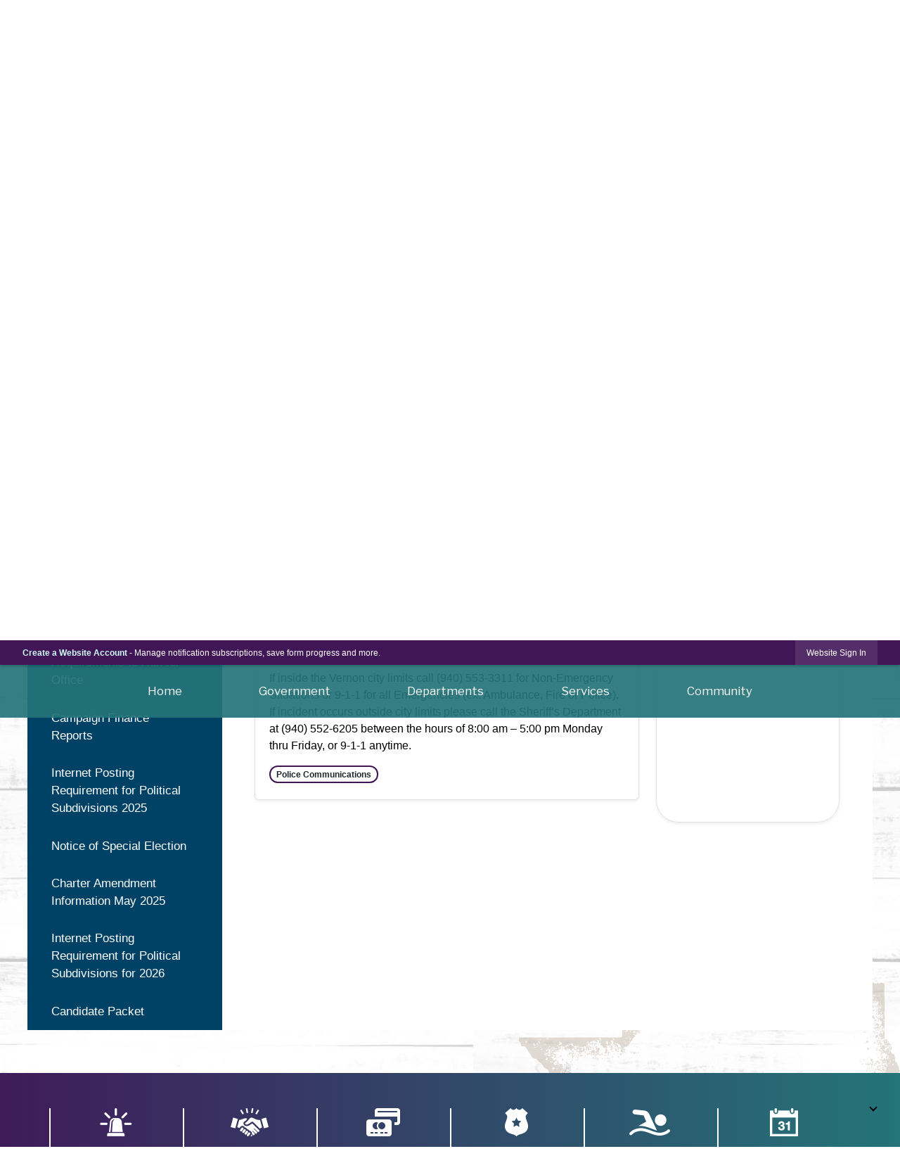

--- FILE ---
content_type: text/html; charset=utf-8
request_url: http://vernontx.gov/m/faq?cat=36
body_size: 26449
content:

<!DOCTYPE html>
<html lang="en">
<head>

	<meta http-equiv="Content-type" content="text/html; charset=UTF-8">
<!-- Google Tag Manager for GA4 -->
				<script>(function(w,d,s,l,i){w.GAMeasurementID='G-GWXP5Z4MMZ';w[l]=w[l]||[];w[l].push({'gtm.start':
				new Date().getTime(),event:'gtm.js'});var f=d.getElementsByTagName(s)[0],
				j=d.createElement(s),dl=l!='dataLayer'?'&l='+l:'';j.async=true;j.src=
				'https://www.googletagmanager.com/gtm.js?id='+i+dl;f.parentNode.insertBefore(j,f);
				})(window,document,'script','cpDataLayerGA4','GTM-K73C5PS');</script>
				<!-- End Google Tag Manager for GA4 -->
				<script type='text/javascript'>
					var enableTelemetry = 'false'
					var aiConfig = {
					instrumentationKey: '1cde048e-3185-4906-aa46-c92a7312b60f'						
					}
					var appInsights = window.appInsights || function (a) { function b(a) { c[a] = function () { var b = arguments; c.queue.push(function () { c[a].apply(c, b) }) } } var c = { config: a }, d = document, e = window; setTimeout(function () { var b = d.createElement('script'); b.src = a.url || 'https://js.monitor.azure.com/scripts/a/ai.0.js', d.getElementsByTagName('script')[0].parentNode.appendChild(b) }); try { c.cookie = d.cookie } catch (a) { } c.queue = []; for (var f = ['Event', 'Exception', 'Metric', 'PageView', 'Trace', 'Dependency']; f.length;)b('track' + f.pop()); if (b('setAuthenticatedUserContext'), b('clearAuthenticatedUserContext'), b('startTrackEvent'), b('stopTrackEvent'), b('startTrackPage'), b('stopTrackPage'), b('flush'), !a.disableExceptionTracking) { f = 'onerror', b('_' + f); var g = e[f]; e[f] = function (a, b, d, e, h) { var i = g && g(a, b, d, e, h); return !0 !== i && c['_' + f](a, b, d, e, h), i } } return c }(aiConfig);
					window.appInsights = appInsights, appInsights.queue && 0 === appInsights.queue.length;
					// Add telemetry initializer
					appInsights.queue.push(function() {
						appInsights.context.addTelemetryInitializer(function(envelope) {
							var telemetryItem = envelope.data.baseData;
							// To check the telemetry item’s type:
							if (!false)
							{
								//If the telemetry is not enabled, we still want to capture Google map custom event, so only allow that
								if (envelope.name.indexOf('.Event') == -1)
									return false;
							}
						});
					});						
					appInsights.trackPageView();
				</script>
	<script>
		function populateAntiForgery(token) {
			var input = document.createElement("input");
			input.name = "__RequestVerificationToken";
			input.type = "hidden";
			input.value = token;
			var absPat = /^https?:\/\/|^\/\//i;
			var forms = document.getElementsByTagName("form");
			for (var i = 0; i < forms.length; i++) {
				if (forms[i].method == "post" &&
					!forms[i].querySelector('[name="__RequestVerificationToken"]') &&
					!absPat.test(forms[i].getAttribute("action"))) {
					forms[i].appendChild(input.cloneNode());
				}
			}
		}

		function getAntiForgeryToken(callback, error) {
			var xhr = new XMLHttpRequest();
			xhr.open("GET", "/antiforgery");
			xhr.addEventListener("load", function() {
				try {
					if (this.status !== 200) {
						throw Error("Invalid status. Could not retrieve antiforgery token.");
		}
					var obj = JSON.parse(this.responseText);
					callback(obj.token);
				} catch (e) {
					typeof error === "function" && error(e);
				}
			});
			xhr.send();
		}

		getAntiForgeryToken(function(token) {
			if (document.readyState === "complete"
				|| document.readyState === "loaded" 
				|| document.readyState === "interactive") {
				populateAntiForgery(token);
				return;
			}
			document.addEventListener("DOMContentLoaded", function() {
				populateAntiForgery(token);
			}, false);
		}, console.error);
			</script>
			

	<script type="text/javascript">
		window.departmentHeader = {};
		window.pageSectionTracker = {};
		window.isResponsiveEnabled = true;
		window.isRemoveSetHeights= false;
		if (window.isRemoveSetHeights) {
			document.documentElement.className += ' removeSetHeights';
		}
		window.mainMenuMediaQuery = 'screen and (max-width: 40em)';
		window.isMobileBrowserIncludingTablets = false;
		window.fixedResponsiveMenu = false;
		window.fullWidthResponsiveMenu = false;
		window.responsiveMenuHeight = '';
		window.responsiveMenuFontSize = '';
		(function () {
			window.setSizeCookie = function () {
				document.cookie = "dpi=" + window.devicePixelRatio + "; path=/";
				document.cookie = "viewportWidth=" + window.innerWidth + "; path=/";
				document.cookie = "viewportHeight=" + window.innerHeight + "; path=/";
				if (screen && screen.width && screen.height) {
					document.cookie = "screenWidth=" + screen.width + "; path=/";
					document.cookie = "screenHeight=" + screen.height + "; path=/";
				}
				document.cookie = "responsiveGhost=1; path=/";
			};

			setSizeCookie();
		}());
	</script>
		<meta name="viewport" content="width=device-width, initial-scale=1">
	<script async src="https://docaccess.com/docbox.js"></script>
	
	
	<meta name="theme-color" content="#411657">
	<link rel="icon" href="/images/favicon.ico" type="image/x-icon">
	<link rel="shortcut icon" href="/images/favicon.ico" type="image/x-icon">
		

			<script src="/Assets/Scripts/jQuery/jquery-2.2.4.min.js"></script>
	<script src="/Assets/Scripts/jQuery/jQuery-migrate-1.4.1.js" type="text/javascript"></script>
	

	<!--[if IE 6]><script language="JavaScript" type="text/javascript"> var isie6 = true; </script><![endif]-->
	<!--[if IE 7]><script language="JavaScript" type="text/javascript"> var isie7 = true; </script><![endif]-->
	<!--[if IE 8]><script language="JavaScript" type="text/javascript"> var isie8 = true; </script><![endif]-->
	<!--[if IE 9]><script language="JavaScript" type="text/javascript"> var isie8 = true; </script><![endif]-->
	<script type="text/javascript"><!--
	var intCountryCode = 840;
	var externalSiteDialogHeight = '350px';
	var order = '';
//--></script>
	
	<link href="/-1465647691.css" rel="stylesheet" type="text/css">	<link href="/380481624.css" rel="stylesheet" type="text/css">

	<link rel="stylesheet" type="text/css" href="/Assets/Styles/Print.css" media="print">
	<script type="text/javascript">
		window.Pages = window.Pages || {};
		// FrontEnd RWD initialization
		window.Pages.rwdReady = $.Deferred();
		window.Pages.toolBarDeferred = $.Deferred();
		window.Pages.rwdSetupComplete = $.Deferred();
		window.Pages.megaMenuLoaded = $.Deferred();
		window.Pages.angularToolbarComplete = $.Deferred();
		window.Pages.frontEndToolbarComplete = $.Deferred();
	</script>
	<!--CPHeadContent-->
	<script src="/-28722462.js" type="text/javascript"></script>
	
	
	

    <meta charset="utf-8" />
    <meta name="viewport" content="width=device-width, initial-scale=1.0" />
    <title>Frequently Asked Questions - CivicPlus.CMS.FAQ</title>
    <link rel="stylesheet" href="/static/FAQ/css/styles.css?v=qvlZK-I_hebLo0cR5up_MbdoHosjbCK4CP6YmXkCBh8" />
    <link rel="stylesheet" id="LiveEditCSS" type="text/css" href="/Assets/AdminRefresh/LiveEdit/Styles/LiveEdit.css" />

	<!--This is cached layout-->


	<!--[if lte IE 8]><link rel="stylesheet" type="text/css" href="/App_Themes/ie8.css"><![endif]-->
	<!--[if lte IE 7]><link rel="stylesheet" type="text/css" href="/App_Themes/ie7.css"><![endif]-->
	<!--[if lte IE 6]><link rel="stylesheet" type="text/css" href="/App_Themes/ie6.css"><![endif]-->
	<!--[if lt IE 9]><script type="text/javascript" src="/Scripts/html5.js"></script><![endif]-->

	<script type="text/javascript">
		setEditorVariables(false, 840);
		function getPrintPreviewType() { return 0; } function printPreview() {pPreview(getPrintPreviewType()); }
	</script>
	<script src="/Assets/Scripts/AlpineJS/3.14.1/alpine.min.js" type="text/javascript" defer="defer"></script>
</head>
<body class="wide ">

    <script>jQuery(document).click(function (event) {
	var target = jQuery(event.target);
	if (target.attr('src') && target.parents('.image').length && target.parents('.widget').length) {
		var text = target.attr('title');
		
		if (!text.length) {
			text = "N/A";
		}
		ga('send',
			{
				hitType: 'event',
				eventCategory: 'Image',
				eventAction: 'Image - ' + text,
				eventLabel: window.location.href
			});
	}
	if (target.is('button') || target.hasClass('button') || target.parents().hasClass('button')) {
		var text = "";
		if (target.parents('.button')[0]) {
			text = target.parents('.button').first().text();
		} else if (target.text().length) {
			text = target.text();
		} else if (target.attr('title').length) {
			text = target.attr('title');
		}
		if (!text.length) {
			text = "N/A";
		}
		ga('send',
			{
				hitType: 'event',
				eventCategory: 'Button',
				eventAction: 'Button - ' + text,
				eventLabel: window.location.href
			});
	}
	if (target.parents('.widgetCustomHtml').length) {
		ga('send',
			{
				hitType: 'event',
				eventCategory: 'Custom Html',
				eventAction: 'Custom Html Clicked',
				eventLabel: window.location.href
			});
	}
	if (target.parents('.editor').length) {
		ga('send',
			{
				hitType: 'event',
				eventCategory: 'Editor',
				eventAction: 'Editor Link Clicked',
				eventLabel: window.location.href
			});
	}
	if (target.parents('.GraphicLinks').length) {
		var text = "";
		var targetGraphicLink = target;
		if (target.hasClass('widgetGraphicLinksLink')) {
			targetGraphicLink = jQuery(target.children()[0]);
		}
		if (targetGraphicLink.hasClass('text')) {
			text = targetGraphicLink.text();
		} else if (targetGraphicLink.attr('src').length) {
			if (targetGraphicLink.attr('alt').length) {
				text = targetGraphicLink.attr('alt');
			} else {
				text = targetGraphicLink.attr('src');
			}
		} else {
			text = "N/A";
		}
		ga('send',
			{
				hitType: 'event',
				eventCategory: 'Graphic Links',
				eventAction: 'Graphic Link - ' + text,
				eventLabel: window.location.href
			});
	}
	if (target.parents('.InfoAdvanced').length) {
		ga('send',
			{
				hitType: 'event',
				eventCategory: 'Info Advanced',
				eventAction: 'Info Advanced Clicked',
				eventLabel: window.location.href
			});
	}
	if (target.parents('.list').length) {
		ga('send',
			{
				hitType: 'event',
				eventCategory: 'List',
				eventAction: 'List Clicked',
				eventLabel: window.location.href
			});
	}
	if (target.parents('.megaMenuItem').length || target.parents('.topMenuItem').length) {
		var megaMenuText = jQuery('.topMenuItem.mouseover').find('span').text();
		var breadCrumbs = [];
		jQuery('.breadCrumbs > li').each(function () {
			 breadCrumbs.push(this.textContent);
		});
		var pageTitle = breadCrumbs.join('>');
		var subTitleText = target.parents('.megaMenuItem').children('.widgetTitle').children().text();
		var text = "";
		if (pageTitle) {
			text += pageTitle + " | ";
		} else {
			text += document.title + ' - ';
		}
		if (target.text() == "" && megaMenuText == "") {
			text += "N/A";
		} else if (target.text().length && megaMenuText.length) {
			if (megaMenuText == target.text()) {
				text += megaMenuText;
			} else {
				text += megaMenuText + " - " + subTitleText + " - " + target.text();
			}
		} else if (target.text() == "") {
			text += megaMenuText;
		} else {
			text += target.text();
		}
		if (!text.length) {
			text = "N/A";
		}
		ga('send',
			{
				hitType: 'event',
				eventCategory: 'Mega Menu',
				eventAction: 'Mega Menu : ' + text,
				eventLabel: window.location.href
			});
	}
	if (target.parents('.widgetNewsFlash').length && target.parents('.widgetItem').length) {
		var text = jQuery(target.parents('.widgetItem')[0]).find('.widgetTitle').children().text();
		if (!text.length) {
			text = "N/A";
		}
		ga('send',
			{
				hitType: 'event',
				eventCategory: 'News Flash',
				eventAction: 'News Flash - ' + text,
				eventLabel: window.location.href
			});
	}
	if (target.hasClass('widgetQuickLinksLink') || target.find('.widgetQuickLinksLink').length) {
		var text = target.text();
		if (!text.length) {
			text = "N/A";
		}
		ga('send',
			{
				hitType: 'event',
				eventCategory: 'Quick Links',
				eventAction: 'Quick Links - ' + text,
				eventLabel: window.location.href
			});
	}
	if (target.attr('src') && target.parents('.cpSlideshow').length) {
		var text = target.attr('title');
		if (!text.length) {
			text = "N/A";
		}
		ga('send',
			{
				hitType: 'event',
				eventCategory: 'Slideshow',
				eventAction: 'Slideshow - ' + text,
				eventLabel: window.location.href
			});
	}
	if (target.parents('.widgetText').length) {
		ga('send',
			{
				hitType: 'event',
				eventCategory: 'Text',
				eventAction: 'Text Link Clicked',
				eventLabel: window.location.href
			});
	}
});</script>

    <div id="fb-root"></div>
<div id=skipToContentLinks>
<a href="#contentarea" target="_self" class="skipToContentLink">Skip to Main Content</a>
</div>
    <form id="frmReferenceFormForTelerikEditorDialogs"></form>

        <input type="hidden" id="GoogleMapsKey" value="AIzaSyDWUuE-ifkbhxblF920N8MjpBdTg1Wt784">



    <input type="hidden" id="cpcDomain" value="https://cp-civicplusuniversity2.civicplus.com">
    <input type="hidden" id="hdnStructureID" value="1">
    <input type="hidden" id="hdnContentCollectionID" value="2b7e866b-b19f-4609-8300-04b6aa458970">
    <input type="hidden" id="hdnWorkingCopyID" value="00000000-0000-0000-0000-000000000000">
    <input type="hidden" id="hdnThemeID" value="1">
    <input type="hidden" id="pageIsFrontEnd" value="true">
    <input type="hidden" id="pageModuleID" value="25">
    <input type="hidden" id="pagePageID">

        <input type="hidden" id="hdnModuleID" value="25">
    <div id="stickyPlaceholder"></div>
    <div id="outer-wrap" class="outer-wrap">
        <div id="inner-wrap" class="inner-wrap">
                <div id="divToolbars" class="cpToolbars newCP mui-fixed" style="">
                    



<!-- Begin Signed Out Bar -->
<div class="cpToolbar user public">
    <div class="inner selfClear">
        <p class="dropdown"><a href="/MyAccount/ProfileCreate" role="link" class="myConnections" id="signedOutToolbarCreateProfileButton">Create a Website Account</a> <span class="welcomeMessage">- Manage notification subscriptions, save form progress and more. &nbsp;&nbsp;</span></p>
        <ul class="nav secondary">
	        <li><a href="/MyAccount" role="link" class="button" id="loggedOutToolbarSignInButton"><span>Website Sign In</span></a></li>
        </ul>
    </div>
</div>
<script>
    $(document).ready(function () {
        $('#signedOutToolbarCreateProfileButton').keypress(function (e) { if (e.which === 0) return; $(this).click(); });
        $('#signedOutToolbarCreateProfileButton').click(function (event) {
        	event.preventDefault();
        	window.location.href = '/MyAccount/ProfileCreate?from=url&url=/&dn=' + window.location.origin;
        });

			
				$('#loggedOutToolbarSignInButton').click(function (event) {
					event.preventDefault();
					window.location.href = '/MyAccount/?from=url&url=' + encodeURIComponent(window.location.href.replace(window.location.origin, '')) + '&dn=' + window.location.host;
				});
			

		if ('False' == 'True') {
            $('#loggedOutToolbarSignInButton').hide();
		}
    })
</script>
<!-- End Signed Out Bar -->

                </div>
            <div id="bodyWrapper">
                <div id="mainNavHolderMobile" class="mainNavHolderMobile"></div>
                
<div data-cprole="structuralContainer" id="bodyContainerTS">
<!-- Header Container --><header data-cprole="structuralContainer" id="headerContainerTS" class="fixedTopTS">
<div class="siteWrap1"><nav data-cprole="nav" id="mainNav" class="siteNav mainNav" role="navigation">
<ol id="mainNavMenu" data-parent="1" class="rootNavMenu" role="menu"><!--
--><li id="MainItem330" class="topMenuItem" role="none" data-pageid="330" data-displaymegamenu="False"><!--
			--><!--
			--> <a role="menuitem" id="mainNavHome" class="navMainItem mainNavItem mainNavItem1" href="/1/Home" target="_self">   Home </a>			<!--
			--><!--
			--></li><!----><li id="MainItem56" class="topMenuItem" role="none" data-pageid="56" data-displaymegamenu="True"><!--
			--><!--
			--> <a role="menuitem" aria-haspopup=true aria-expanded='false' id="mainNavGovernment" class="navMainItem mainNavItem mainNavItem2" href="/56/Government" target="_self">   Government </a>			<!--
			--><!--
			--></li><!----><li id="MainItem57" class="topMenuItem" role="none" data-pageid="57" data-displaymegamenu="True"><!--
			--><!--
			--> <a role="menuitem" aria-haspopup=true aria-expanded='false' id="mainNavDepartments" class="navMainItem mainNavItem mainNavItem3" href="/57/Departments" target="_self">   Departments </a>			<!--
			--><!--
			--></li><!----><li id="MainItem58" class="topMenuItem" role="none" data-pageid="58" data-displaymegamenu="True"><!--
			--><!--
			--> <a role="menuitem" aria-haspopup=true aria-expanded='false' id="mainNavServices" class="navMainItem mainNavItem mainNavItem4" href="/58/Services" target="_self">   Services </a>			<!--
			--><!--
			--></li><!----><li id="MainItem59" class="topMenuItem" role="none" data-pageid="59" data-displaymegamenu="True"><!--
			--><!--
			--> <a role="menuitem" aria-haspopup=true aria-expanded='false' id="mainNavCommunity" class="navMainItem mainNavItem mainNavItem5" href="/59/Community" target="_self">   Community </a>			<!--
			--><!--
			--></li><!---->
</ol>


	<script type="text/javascript">
		(function () {
			function setupMenu() {
				const menuID = 'mainNavMenu';
				const menuType = MAIN_MENU;

				//setup menu manager properties for main menu
				if (!menuManager.mobileMainNav && true)
					menuManager.adjustMainItemsWidth('#' + menuID);
				menuManager.isMainMenuEditable = false;
				menuManager.mainMenuMaxSubMenuLevels = 4;
				menuManager.setMOMMode(2, menuType);

				//Init main menu
				const setupDraggable = menuManager.isMainMenuEditable;
				const urlToGetHiddenMenus = '/Pages/MenuMain/HiddenMainSubMenus?pageID=1&moduleID=25&themeID=1&menuContainerID=mainNav';

				menuManager.setupMenu(menuID, 'mainNav', menuType, setupDraggable, urlToGetHiddenMenus);
				menuManager.mainMenuInit = true;
				menuManager.mainMenuTextResizer = false;
				if (1.00 > 0)
					menuManager.mainMenuTextResizerRatio = 1.00;
				if (window.isResponsiveEnabled)
					menuManager.mainMenuReady.resolve();

			}

			if (document.readyState === "complete"
				|| document.readyState === "loaded"
				|| document.readyState === "interactive") {
				setupMenu();
				return;
			}

			document.addEventListener("DOMContentLoaded", setupMenu);
		})();
	</script>


<aside data-cprole="megaMenu" id="megaMenu" class="megaMenu" style="display: none;"><input type="hidden" id="megaMenuPopupDirection" value="0"><input type="hidden" id="megaMenuWidthReference" value="0"><aside role="menu" data-cprole="contentContainer" id="mainNavMegaMenu56" class="contentTop mainNavMegaMenu megaMenuContainer pageID_56 hidden" data-orientation="horizontal">	<div id="cc2dfec43a-59ee-4484-b46a-479322f57445" data-containerid="2dfec43a-59ee-4484-b46a-479322f57445" class="pageContent cpGrid cpGrid24 showInMobile">
				                



	</div>
</aside><aside role="menu" data-cprole="contentContainer" id="mainNavMegaMenu57" class="contentTop mainNavMegaMenu megaMenuContainer pageID_57 hidden" data-orientation="horizontal">	<div id="cc41bf3a4b-0ff6-41f8-953d-6a66aa363d75" data-containerid="41bf3a4b-0ff6-41f8-953d-6a66aa363d75" class="pageContent cpGrid cpGrid24 showInMobile">
				                



	</div>
</aside><aside role="menu" data-cprole="contentContainer" id="mainNavMegaMenu58" class="contentTop mainNavMegaMenu megaMenuContainer pageID_58 hidden" data-orientation="horizontal">	<div id="cc0479de11-b7e2-4128-a74f-b4373bd3bef3" data-containerid="0479de11-b7e2-4128-a74f-b4373bd3bef3" class="pageContent cpGrid cpGrid24 showInMobile">
				                



	</div>
</aside><aside role="menu" data-cprole="contentContainer" id="mainNavMegaMenu59" class="contentTop mainNavMegaMenu megaMenuContainer pageID_59 hidden" data-orientation="horizontal">	<div id="ccefb439d9-8635-432a-b0ec-9d39fb68b170" data-containerid="efb439d9-8635-432a-b0ec-9d39fb68b170" class="pageContent cpGrid cpGrid24 showInMobile">
				                



	</div>
</aside></aside></nav></div>
</header><!-- Banner --><div class="noOverflowTS"><div data-cprole="banner" id="banner1"><div data-cprole="structuralContainer" id="structuralContainer1">
<div class="siteWrap"><div data-cprole="banner" id="bannerLogoTS" class="bannerLogoTS empty">




				<a id="bannerLogoTS-8" style="			display: block; text-align: center;
" class="bannerObject" href="/" target="_self"><img alt="Home page" class="bannerObject" height="149" src="/ImageRepository/Document?documentID=1010" width="492"></a>
</div><div data-cprole="contentContainer" id="searchTS">	<div id="cc324e05a6-6a4c-499d-8fcc-64f9c2983b7a" data-containerid="324e05a6-6a4c-499d-8fcc-64f9c2983b7a" class="pageContent cpGrid cpGrid24 isLockedContainer showInMobile">
				                

		<div class="row outer wide"><!--
--><div class="outer col col24 first last" style="" data-widgetcontainerid="5af575eb-af97-4780-868e-a3454100931b">				
	<div class="row nest first last wide">
	
	<div class="inner col col24 first last id09d7b2c7-31e8-4db1-97e2-6782934afc1e" style="" data-widgetcontainerid="09d7b2c7-31e8-4db1-97e2-6782934afc1e">	
<div data-widget-id="3a00598d-6fd3-4d34-a504-d36a4f18a358" data-widget-controller-path="/Layout/WidgetSearch">
	
	<script defer type="text/javascript" src="/Common/Controls/jquery-ui-1.14.1/jquery-ui.min.js"></script>
	<script defer src="/Areas/Layout/Assets/Scripts/Search.js" type="text/javascript"></script>
	<script defer type="text/javascript">

		$(document).ready(function () {
			try {
				$(".widgetSearchButton.widgetSearchButton3a00598d-6fd3-4d34-a504-d36a4f18a358").click(function (e) {
				e.preventDefault();
					if (false||$("#ysnSearchOnlyDept3a00598d-6fd3-4d34-a504-d36a4f18a358").is(':checked'))
					{
						doWidgetSearch($(this).siblings(".widgetSearchBox").val(), Number(0));
					}
					else {
						doWidgetSearch($(this).siblings(".widgetSearchBox").val(), 0);
					}
			});
			$("#searchField3a00598d-6fd3-4d34-a504-d36a4f18a358").keypress(function (e) {
				if (window.clipboardData) {
					if (e.keyCode === 13) {
						if ($("#ysnSearchOnlyDept3a00598d-6fd3-4d34-a504-d36a4f18a358").is(':checked') || false) {
								doWidgetSearch($(this).val(), Number(0));
							} else {
								doWidgetSearch($(this).val(), 0);
							}
						return false;
					}
				} else {
					if (e.which === 13) {
						if ($("#ysnSearchOnlyDept3a00598d-6fd3-4d34-a504-d36a4f18a358").is(':checked') || false) {
								doWidgetSearch($(this).val(), Number(0));
							} else {
								doWidgetSearch($(this).val(), 0);
							}
						return false;
					}
				}
				return true;
			});

				if (true) {
					var currentRequest = null;
					var $searchField = $("#searchField3a00598d-6fd3-4d34-a504-d36a4f18a358").autocomplete({
						source: function (request, response) {
							currentRequest = $.ajax({
								url: '/Search/AutoComplete' + ($("#ysnSearchOnlyDept3a00598d-6fd3-4d34-a504-d36a4f18a358").is(':checked') || false? '?departmentId=0' : ''),
								dataType: "json",
								timeout: 10000,
								beforeSend: function () {
									if (currentRequest != null) {
										currentRequest.abort();
									}
								},
								data:
								{
									term: request.term,
								},
								success: function (data) {
									response(data);
									$('.autoCompleteError').remove();
								},
								error: function (xmlhttprequest, textstatus, message) {
									if (textstatus === "timeout") {
										if ($("#searchField3a00598d-6fd3-4d34-a504-d36a4f18a358").siblings('.autoCompleteError').length == 0)
											$('<span class="autoCompleteError"><p class="alert error">Search autocomplete is currently not responding. Please try again later.</p></span>').insertAfter($("#searchField3a00598d-6fd3-4d34-a504-d36a4f18a358"));
									}
								}
							});
						},
						html: true,
						delay: 500,
						select: function (event, ui) {
							$(this).val(ui.item.value);
							$(this).next().click();
						}
					});

					$searchField.data("ui-autocomplete")._renderItem = function (ul, item) {
						return $("<li class=\"itemList\"></li>")
							.data("ui-autocomplete-item", item)
							.append("<a>" + item.label + "</a>")
							.appendTo(ul);
					};
}
}
			catch(e) {} //we're going to eat this error. Autocomplete won't work but we dont wan't to break anything else on the page.
		});
	</script>

	<section id="widgetPreviewSearch" class="widget widgetSearch skin2 widgetOptionSet12" style="display: block;" aria-label="Search">
				<!-- For the button right and inside -->
		<div class="widgetBody buttonRightInside">
			<input class="widgetSearchBox widgetSearchBox3a00598d-6fd3-4d34-a504-d36a4f18a358" cp5ph="true" id="searchField3a00598d-6fd3-4d34-a504-d36a4f18a358" name="searchField" onchange="searchBtnApplyQuery();" placeholder="Search..." title="Search..." type="text" value="">
						<a href="/Search/Results" id="btnSearchIcon" class="widgetSearchButton widgetSearchButton3a00598d-6fd3-4d34-a504-d36a4f18a358" role="button"><img alt="Search" class="imageHover" data-hover="/ImageRepository/Document?documentID=1020" data-image="/ImageRepository/Document?documentID=1019" src="/ImageRepository/Document?documentID=1019"></a>

			<label class="searchLabel" for="searchField3a00598d-6fd3-4d34-a504-d36a4f18a358">Search</label>
		</div>

	</section>


<style scoped>
	  
		.widgetSearch ::-webkit-input-placeholder {
		color: #373330;
	  }
		.widgetSearch :-moz-placeholder { /* Firefox 18- */
	   color: #373330;
	}
		.widgetSearch ::-moz-placeholder {  /* Firefox 19+ */
	   color: #373330;
	}
	.widgetSearch :-ms-input-placeholder {
	   color: #373330;
	}
	

	.widgetSearch .widgetBody .widgetSearchBox3a00598d-6fd3-4d34-a504-d36a4f18a358
	{
		color: #373330;
		font-family: Arial;
height: 67px;
border: 5px solid rgba(255,255,255,.5);
background-clip: padding-box;
padding: 0 80px 0 20px;
	}
	.widgetSearch .widgetBody .widgetSearchButton3a00598d-6fd3-4d34-a504-d36a4f18a358
	{
		margin: 5px 5px;
	}
	.widgetSearch .widgetSearch-onlyDept3a00598d-6fd3-4d34-a504-d36a4f18a358
	{
		display: inline-block;
		color: #333;
		
		
		 padding-top: 10px;
	}
	#ysnSearchOnlyDept3a00598d-6fd3-4d34-a504-d36a4f18a358
	{
		position: relative;
		top: .125em;
	}

</style>

<link rel="stylesheet" href="/Common/Controls/jquery-ui-1.14.1/jquery-ui.min.css">
<link rel="stylesheet" href="/Common/Controls/jquery-ui-1.14.1/jquery-ui.theme.min.css">



<script type="text/javascript">
	//Updates search icons href to have the correct queryString
	function searchBtnApplyQuery() {
		document.getElementById("btnSearchIcon").href = "/Search?searchPhrase=" + document.getElementById("searchField3a00598d-6fd3-4d34-a504-d36a4f18a358").value;
	}
	</script>

</div>
	</div> <!-- inner column -->

	</div> <!-- inner row -->

			</div><!-- outer column --><!--		--></div> <!-- outer row -->


	</div>
</div></div>
</div>




		<div id="banner1-2" style="display: none"></div>
			<script type="text/javascript">
				$(window).on("load", function () {
					$.when(window.Pages.rwdSetupComplete)
						.done(function () {
							renderBanner('banner1-2',
								'banner1',
								{"BannerOptionID":2,"ThemeID":1,"SlotName":"banner1","Name":"Default","IsDefault":true,"BannerMode":1,"SlideShowSlideTiming":"5","SlideshowTransition":0,"SlideShowTransitionTiming":"1","ImageScale":true,"ImageAlignment":1,"ImageScroll":true,"MuteSound":true,"VideoType":0,"Status":40,"SlideshowControlsPosition":0,"SlideshowControlsAlignment":0,"SlideshowBannerControlsColorScheme":0,"DisplayVideoPauseButton":false,"VideoPauseButtonAlignment":1,"VideoPauseButtonControlsAlignment":0,"VideoPauseButtonStyle":"#FFFFFF","VideoPauseButtonBackgroundStyle":"#000000","VideoPauseButtonAlignmentClass":"alignRight viewport","DisplaySlideshowPauseButton":true,"SlideshowControlsColor":"#FFFFFF","SlideshowControlsBackgroundColor":"#000000","SlideshowPauseButtonClass":"isHidden","BannerImages":[{"BannerImageID":10,"BannerOptionID":2,"FileName":"/ImageRepository/Document?documentID=1005","Height":574,"Width":2200,"StartingOn":null,"StoppingOn":null,"IsLink":false,"LinkAddress":null,"Sequence":1,"RecordStatus":0,"ModifiedBy":0,"ModifiedOn":"\/Date(-62135575200000)\/","AltText":null},{"BannerImageID":9,"BannerOptionID":2,"FileName":"/ImageRepository/Document?documentID=1004","Height":574,"Width":2200,"StartingOn":null,"StoppingOn":null,"IsLink":false,"LinkAddress":null,"Sequence":2,"RecordStatus":0,"ModifiedBy":0,"ModifiedOn":"\/Date(-62135575200000)\/","AltText":null},{"BannerImageID":11,"BannerOptionID":2,"FileName":"/ImageRepository/Document?documentID=1006","Height":574,"Width":2200,"StartingOn":null,"StoppingOn":null,"IsLink":false,"LinkAddress":null,"Sequence":3,"RecordStatus":0,"ModifiedBy":0,"ModifiedOn":"\/Date(-62135575200000)\/","AltText":null},{"BannerImageID":12,"BannerOptionID":2,"FileName":"/ImageRepository/Document?documentID=1007","Height":574,"Width":2200,"StartingOn":null,"StoppingOn":null,"IsLink":false,"LinkAddress":null,"Sequence":4,"RecordStatus":0,"ModifiedBy":0,"ModifiedOn":"\/Date(-62135575200000)\/","AltText":null},{"BannerImageID":13,"BannerOptionID":2,"FileName":"/ImageRepository/Document?documentID=1008","Height":574,"Width":2200,"StartingOn":null,"StoppingOn":null,"IsLink":false,"LinkAddress":null,"Sequence":5,"RecordStatus":0,"ModifiedBy":0,"ModifiedOn":"\/Date(-62135575200000)\/","AltText":null},{"BannerImageID":14,"BannerOptionID":2,"FileName":"/ImageRepository/Document?documentID=1009","Height":574,"Width":2200,"StartingOn":null,"StoppingOn":null,"IsLink":false,"LinkAddress":null,"Sequence":6,"RecordStatus":0,"ModifiedBy":0,"ModifiedOn":"\/Date(-62135575200000)\/","AltText":null}],"BannerVideos":[{"BannerVideoID":2,"BannerOptionID":2,"VideoFileName":"","ImageFileName":"EmptyBannerBkg201908190834484015.png","IsLink":false,"LinkAddress":null,"ModifiedBy":0,"ModifiedOn":"\/Date(-62135575200000)\/","VideoFileID":"00000000-0000-0000-0000-000000000000","ImageFileID":"00000000-0000-0000-0000-000000000000","VideoWidth":0,"VideoHeight":0,"ImageWidth":0,"ImageHeight":0,"LinkedVideoUrl":"","RecordStatus":0,"AltText":null}],"RecordStatus":0,"ModifiedBy":0,"ModifiedOn":"\/Date(-62135575200000)\/"},
								{"BannerImageID":10,"BannerOptionID":2,"FileName":"/ImageRepository/Document?documentID=1005","Height":574,"Width":2200,"StartingOn":null,"StoppingOn":null,"IsLink":false,"LinkAddress":null,"Sequence":1,"RecordStatus":0,"ModifiedBy":0,"ModifiedOn":"\/Date(-62135575200000)\/","AltText":null},
								'/App_Themes/Interior/Images/',
								'<img alt="" class="bannerObject" src="/ImageRepository/Document?documentID=1005" />');
						});
				});
			</script>

</div></div><!-- Content container --><div data-cprole="structuralContainer" id="mainContainerTS"><div class="inner">
<div class="siteWrap"><div data-cprole="structuralContainer" id="mainWrapTS" class="mainWrap" role="main">
<div data-cprole="structuralContainer" id="outerContentWrapTS" class="outerContentWrap">
<div data-cprole="structuralContainer" id="contentWrapTS" class="contentWrap">
<div data-cprole="breadCrumbs" id="breadCrumbs" class="breadCrumbContainer">		<ol class="semanticList breadCrumbs">
			<li><a class="breadCrumb" href="/">Home</a></li>
		

    <li><a class="breadCrumb" href="/m/FAQ">FAQ</a></li>
</ol>

	   
    
</div><div data-cprole="mainContentContainer" id="moduleContent">
	

    <div id="outer-wrapper" class="redesign-container">
        


    <div class="faq-container content container p-md-4 p-3 grid">
        <!-- Header -->
        <header class="mb-4 mb-sm-5">
            

<div id="faq-header-search" class="row gy-2 gy-md-0 mb-3">
    <div class="col-md-8 order-md-1">
        <div class="input-group"><input class="form-control rounded-pill border search-input" name="searchTerms" placeholder="Search and discover questions"
       value="" aria-label="Search Input" type="search" id="search-input" hx-get="/m/faq" 
       hx-trigger="change" hx-target="#main-wrapper" hx-swap="outerHTML" 
       hx-push-url="true" hx-include="[name='cat']" asp-for="SearchTerms">
<span class="input-group-append position-absolute module-search end-0">
    <button class="btn btn-outline-secondary btn-search rounded-pill border-0 shadow-none" type="button" aria-label="Search">
        <svg xmlns="http://www.w3.org/2000/svg" width="16" height="16" fill="currentColor"
             class="bi bi-search" viewBox="0 0 16 16">
            <path
                d="M11.742 10.344a6.5 6.5 0 1 0-1.397 1.398h-.001q.044.06.098.115l3.85 3.85a1 1 0 0 0 1.415-1.414l-3.85-3.85a1 1 0 0 0-.115-.1zM12 6.5a5.5 5.5 0 1 1-11 0 5.5 5.5 0 0 1 11 0"/>
        </svg>
    </button>
</span></div>
    </div>
    <div class="col-md-4 order-md-2">
        <select class="form-select" name="cat" hx-get="/m/faq" hx-target="#main-wrapper" hx-include="[name='searchTerms']" hx-trigger="change" hx-push-url="true" aria-label="Category Name" id="CategoryId">
            <option value="">All categories</option>
                <option value="13" >City Secretary</option>
                <option value="14" >Community Development</option>
                <option value="15" >Building Services</option>
                <option value="16" >Code Compliance</option>
                <option value="17" >Planning and Zoning</option>
                <option value="18" >Fire Department / EMS</option>
                <option value="19" >Municipal Court</option>
                <option value="20" >Police Department</option>
                <option value="21" >Public Works Division</option>
                <option value="22" >Water Department</option>
                <option value="23" >Main City FAQs</option>
                <option value="30" >Board of Adjustment</option>
                <option value="31" >Planning &amp; Zoning Commission</option>
                <option value="32" >Animal Control</option>
                <option value="33" >Criminal Investigations</option>
                <option value="34" >Crime Prevention</option>
                <option value="35" >Emergency Management</option>
                <option value="36"  selected>Police Communications</option>
                <option value="37" >Police Community Service</option>
                <option value="38" >Police Organized Crime Unit</option>
                <option value="39" >Police Patrol</option>
                <option value="40" >Police Property Impound</option>
                <option value="41" >Police Public Information</option>
                <option value="42" >Police Records</option>
                <option value="43" >Police Sections</option>
                <option value="44" >Fleet Maintenance</option>
                <option value="47" >Footer - 2019 FAQs</option>
        </select>
    </div>
</div>

            <div class="align-middle header-links d-flex justify-content-end grid gap-sm-3 gap-2">
            </div>
        </header>
        <!-- End of Header -->
        <main role="main" id="main-wrapper">
            <div class="row d-flex align-items-stretch">
                <div class="col-sm-12 col-md-8">
                    <h1 class="module-name mb-3">Frequently Asked Questions</h1>
                    <p class="text-secondary">Below you will find information that might help you understand how to find things or learn about information you might need to know about your city or town.</p>
                    

    <div id="faq-category-36" class="faq-category faq-category-36">
        <style scoped>
            .faq-category-36 {
                --categoryColor: #411657;
            }
        </style>
        <div id="faq-category-36-header" class="position-relative d-inline-flex align-items-center mb-3"
            onmouseover="faqCategoryMouseOver(this, event, 36);" onmouseout="faqCategoryMouseOut(this, event);"
            onfocus="this.onmouseover();" onblur="this.onmouseout();">
            <h2 class="m-0">Police Communications</h2>
            <span class="badge text-body rounded-pill ms-2">1</span>
            <button type="button" class="btn btn-outline-secondary lh-1 p-1 ms-2 border-0 shadow-none expand-collapse-button"
                    title="Collapse all questions"
                    aria-label="Collapse all questions"
                    data-bs-target="#question-131"
                    data-category-id="36"
                    data-action="collapse">
                <svg xmlns="http://www.w3.org/2000/svg" width="16" height="16" fill="currentColor" class="bi bi-arrows-angle-contract" viewBox="0 0 16 16">
                    <path fill-rule="evenodd" 
                    d="M.172 15.828a.5.5 0 0 0 .707 0l4.096-4.096V14.5a.5.5 0 1 0 1 0v-3.975a.5.5 0 0 0-.5-.5H1.5a.5.5 0 0 0 0 1h2.768L.172 15.121a.5.5 0 0 0 0 .707M15.828.172a.5.5 0 0 0-.707 0l-4.096 4.096V1.5a.5.5 0 1 0-1 0v3.975a.5.5 0 0 0 .5.5H14.5a.5.5 0 0 0 0-1h-2.768L15.828.879a.5.5 0 0 0 0-.707" />
                </svg>
            </button>
        </div>


        <ul class="nav nav-pills mb-2 ps-0" role="tablist">
            <li class="nav-item faq-subcategory" role="presentation">
                <button class="nav-link active primary" data-subcategory-id="0">All Content</button>
            </li>

        </ul>

        <ul id="list-faq-category-36" aria-labelledby="faq-category-36-header"
            class="faq-list-group list-group list-group-flush list-unstyled mb-0 ps-0">
                

<li class="list-group-item accordion px-0 pt-3 faq-question-item" data-subcategory-id="">
	<div class="position-relative accordion-item shadow-sm" onmouseover="faqItemMouseOver(this, event, 131);"
		onmouseout="faqItemMouseOut(this, event);" onfocus="this.onmouseover();" onblur="this.onmouseout();">
		<h3 class="accordion-header faq-question-header">
			<button class="accordion-button gap-3 z-0" type="button" data-bs-toggle="collapse"
				data-bs-target="#question-131" aria-expanded="true" aria-controls="question-131"
				aria-label="Collapse question: What number do I call when I need an officer to respond?">
				What number do I call when I need an officer to respond?
			</button>
		</h3>
		<div id="question-131" class="accordion-collapse collapse show">
			<div class="accordion-body">
				<div class="pageStyles accordion-text fr-view">If inside the Vernon city limits call (940) 553-3311 for Non-Emergency Situations or 9-1-1 for all Emergencies (ex. Ambulance, Fire or Police). If incident occurs outside city limits please call the Sheriff’s Department at (940) 552-6205 between the hours of 8:00 am – 5:00 pm Monday thru Friday, or 9-1-1 anytime.  </div>
				<span class="badge text-body category-pill rounded-pill mw-100 text-truncate">Police Communications</span>
			</div>
		</div>
	</div>
</li>
        </ul>
    </div>

                </div>
                <div class="col-md-4 d-none d-md-block">
                    
<nav id="TableOfContents" class="faq-toc rounded-5 border shadow-sm p-3 mt-sm-3 mt-md-0">
    <ul class="list-unstyled ps-0">
            <li class="faq-category list-group-item accordion px-0 mb-2 faq-category-36">
                <style scoped>
                    .faq-category-36 {
                        --categoryColor: #411657;
                    }
                </style>
                <div class="accordion-item">
                    <h3 class="accordion-header">
                        <button class="accordion-button collapsed" type="button" data-bs-toggle="collapse"
                                data-bs-target="#topic-36-sidebar" aria-expanded="false"
                                aria-controls="topic-36-sidebar" aria-label="Expand topic: Police Communications">
                            Police Communications
                            <span class="badge text-body rounded-pill ms-auto px-2">1</span>
                        </button>
                    </h3>
                    <div id="topic-36-sidebar" class="accordion-collapse collapse">
                        <div class="accordion-body">
                            <ul class="faq-category-36 p-0">
                                    <li class="faq-question">
                                        <a href="#question-131">What number do I call when I need an officer to respond?</a>
                                    </li>
                            </ul>
                        </div>
                    </div>
                </div>
            </li>
    </ul>
</nav>

                </div>
            </div>
        </main>
        <script src="/static/FAQ/js/ExpandCollapse.js"></script>
        <script src="/static/FAQ/js/TopicFilters.js"></script>
    </div>

    </div>
    <script src="/static/js/bootstrap/bootstrap.bundle.min.js"></script>
    <script src="/static/FAQ/js/site.js?v=y_Ngd8W21UpuCUhEqGbUKDEqFnNfTjAfb24GhJJGUyM"></script>
    <script src="/static/FAQ/js/KAM.js?v=cYNUz5hMU5q2nR2y0vxt8QL23oqJlEEGzCkJw55TJ1I"></script>
    <script src="/static/js/common.js?v=tnuMp0NkH8YUlB55ne8czcLUu3iYGYHjnuOyVAgA6Uw"></script>
    <script src="/static/js/loader.js?v=i215fmhn1ppNi3l5y5xz6tGyeuBsqLV8coS6Mfb4FrU"></script>
    <script src="/common/modules/LiveEdit.js" type="text/javascript"></script>
    

</div>
</div><aside data-cprole="contentContainer" id="featureColumn" class="secondaryContent">	<div id="cc620cedb7-2468-4e7c-b432-4c899b47ec9d" data-containerid="620cedb7-2468-4e7c-b432-4c899b47ec9d" class="pageContent cpGrid cpGrid24 showInMobile">
				                



	</div>
</aside>
</div><div data-cprole="structuralContainer" id="siteSidebarTS" class="siteSidebar">
<aside data-cprole="contentContainer" id="sidebarContainer1TS">	<div id="cc5b1ca3e0-1093-4c03-8937-22e220351f4b" data-containerid="5b1ca3e0-1093-4c03-8937-22e220351f4b" class="pageContent cpGrid cpGrid24 showInMobile">
				                



	</div>
</aside><nav data-cprole="nav" id="secondaryNav" class="siteNav secondaryNav">





	<ol role="menu" id="secondaryMenusecondaryNav" data-parent="4" class="rootNavMenu accordionNav arrowIndicator">
	<li role="menuitem" aria-haspopup="true" class="topMenuItem sideNavLi hasAccordionChildren" id="SideItem60" data-pageid="60">
		<div class="accordionNavItem">
			<a href="/AgendaCenter" target="_self" class="navMainItem secondaryNavItem cpComponent" data-type="SecondaryMainItem">Agendas &amp; Minutes</a>
		</div>
			</li>
	<li role="menuitem" aria-haspopup="true" class="topMenuItem sideNavLi hasAccordionChildren" id="SideItem63" data-pageid="63">
		<div class="accordionNavItem">
			<a href="/FAQ.aspx" target="_self" class="navMainItem secondaryNavItem cpComponent" data-type="SecondaryMainItem">FAQs</a>
		</div>
			</li>
	<li role="menuitem" aria-haspopup="true" class="topMenuItem sideNavLi hasAccordionChildren" id="SideItem343" data-pageid="343">
		<div class="accordionNavItem">
			<a href="https://acrobat.adobe.com/id/urn:aaid:sc:US:4b5dd487-d588-435b-81d1-7fc47ff3b0bb" target="_self" class="navMainItem secondaryNavItem cpComponent" data-type="SecondaryMainItem">Notice To File</a>
		</div>
			</li>
	<li role="menuitem" aria-haspopup="true" class="topMenuItem sideNavLi hasAccordionChildren" id="SideItem380" data-pageid="380">
		<div class="accordionNavItem">
			<a href="https://acrobat.adobe.com/id/urn:aaid:sc:US:accaca14-c1a5-4b17-a453-571f09cc76d6" target="_blank" class="navMainItem secondaryNavItem cpComponent" data-type="SecondaryMainItem">Notice of General Election</a>
		</div>
			</li>
	<li role="menuitem" aria-haspopup="true" class="topMenuItem sideNavLi hasAccordionChildren" id="SideItem381" data-pageid="381">
		<div class="accordionNavItem">
			<a href="/DocumentCenter/View/1179/Order-of-General-Election-2023" target="_blank" class="navMainItem secondaryNavItem cpComponent" data-type="SecondaryMainItem">Order of General Election</a>
		</div>
			</li>
	<li role="menuitem" aria-haspopup="true" class="topMenuItem sideNavLi hasAccordionChildren" id="SideItem386" data-pageid="386">
		<div class="accordionNavItem">
			<a href="/DocumentCenter/View/1479/14-Notice-of-drawing-for-place-on-the-ballot" target="_blank" class="navMainItem secondaryNavItem cpComponent" data-type="SecondaryMainItem">Notice of Drawing for place on the Ballot</a>
		</div>
			</li>
	<li role="menuitem" aria-haspopup="true" class="topMenuItem sideNavLi hasAccordionChildren" id="SideItem353" data-pageid="353">
		<div class="accordionNavItem">
			<a href="/DocumentCenter/View/1105/Resolution-1045-Postponing-2020-Election" target="_blank" class="navMainItem secondaryNavItem cpComponent" data-type="SecondaryMainItem">Resolution 1045 Postponing May 2020 Election </a>
		</div>
			</li>
	<li role="menuitem" aria-haspopup="true" class="topMenuItem sideNavLi hasAccordionChildren" id="SideItem345" data-pageid="345">
		<div class="accordionNavItem">
			<a href="https://www.vernontx.gov/86/Requirements-to-Run-for-Office" target="_blank" class="navMainItem secondaryNavItem cpComponent" data-type="SecondaryMainItem">Requirements to Run for Office</a>
		</div>
			</li>
	<li role="menuitem" aria-haspopup="true" class="topMenuItem sideNavLi hasAccordionChildren" id="SideItem391" data-pageid="391">
		<div class="accordionNavItem">
			<a href="/391/Campaign-Finance-Reports" target="_self" class="navMainItem secondaryNavItem cpComponent" data-type="SecondaryMainItem">Campaign Finance Reports</a>
		</div>
			</li>
	<li role="menuitem" aria-haspopup="true" class="topMenuItem sideNavLi hasAccordionChildren" id="SideItem396" data-pageid="396">
		<div class="accordionNavItem">
			<a href="https://acrobat.adobe.com/id/urn:aaid:sc:us:9b924bdf-fd10-44a9-84d2-0926416a32ce" target="_self" class="navMainItem secondaryNavItem cpComponent" data-type="SecondaryMainItem">Internet Posting Requirement for Political Subdivisions 2025</a>
		</div>
			</li>
	<li role="menuitem" aria-haspopup="true" class="topMenuItem sideNavLi hasAccordionChildren" id="SideItem407" data-pageid="407">
		<div class="accordionNavItem">
			<a href="https://acrobat.adobe.com/id/urn:aaid:sc:US:e025133b-e93c-4cfb-bc95-657951bba6b3" target="_self" class="navMainItem secondaryNavItem cpComponent" data-type="SecondaryMainItem">Notice of Special Election</a>
		</div>
			</li>
	<li role="menuitem" aria-haspopup="true" class="topMenuItem sideNavLi hasAccordionChildren" id="SideItem408" data-pageid="408">
		<div class="accordionNavItem">
			<a href="https://acrobat.adobe.com/id/urn:aaid:sc:US:65afdfb0-31c1-46fc-8dd7-14290854bb05" target="_self" class="navMainItem secondaryNavItem cpComponent" data-type="SecondaryMainItem">Charter Amendment Information May 2025</a>
		</div>
			</li>
	<li role="menuitem" aria-haspopup="true" class="topMenuItem sideNavLi hasAccordionChildren" id="SideItem409" data-pageid="409">
		<div class="accordionNavItem">
			<a href="https://acrobat.adobe.com/id/urn:aaid:sc:us:f721bcfb-f9cc-49d3-91cf-d346102dd488" target="_self" class="navMainItem secondaryNavItem cpComponent" data-type="SecondaryMainItem">Internet Posting Requirement for Political Subdivisions for 2026</a>
		</div>
			</li>
	<li role="menuitem" aria-haspopup="true" class="topMenuItem sideNavLi hasAccordionChildren" id="SideItem426" data-pageid="426">
		<div class="accordionNavItem">
			<a href="/426/Candidate-Packet" target="_self" class="navMainItem secondaryNavItem cpComponent" data-type="SecondaryMainItem">Candidate Packet</a>
		</div>
			</li>

	</ol>


	<script type="text/javascript">
		window.addEventListener('load', function () {
			//setup menu manager properties for secondary menu
			menuManager.isSideMenuEditable = false;
			menuManager.sideMenuMaxSubMenuLevels = 4;
			menuManager.sideMenuHasCustomLinks = true;
		});
	</script>

	<script type="text/javascript">
		window.addEventListener('load', function () {
			$('*[id^="SideItem"]').each(function () {
				var ids = $('[id="' + this.id + '"]');
				if (ids.length > 1)
					$.each(ids, function (index, value) {
						value.id = value.id + '_' + index;
					});
			});

			$('.hasAccordionChildren .openAccordionNav').click(function (e) {
				e.preventDefault();
				showHideAccordionMenuForSecondaryNav($(this));
			});

			$("#secondaryNav .grippy").each(function () {
				menuManager.setupDraggableElement($(this), SIDE_MENU, '#secondaryNav');
			});

			$("#secondaryNav li").each(function () {
				menuManager.setupDroppableAccordionElement($(this), SIDE_MENU);
			});
		});
	</script>



</nav><aside data-cprole="contentContainer" id="sidebarContainer2TS">	<div id="ccbee26d5c-306d-40a9-9295-21e57d5b3c7a" data-containerid="bee26d5c-306d-40a9-9295-21e57d5b3c7a" class="pageContent cpGrid cpGrid24 showInMobile">
				                



	</div>
</aside>
</div>
</div></div><!-- GBs --><div data-cprole="structuralContainer" id="gbsContainerTS">
<div class="siteWrap"><div data-cprole="contentContainer" id="gbsTS">	<div id="cccab8f48e-5e63-4e11-84ae-48226a743bf0" data-containerid="cab8f48e-5e63-4e11-84ae-48226a743bf0" class="pageContent cpGrid cpGrid24 isLockedContainer showInMobile" data-contentcontainerbreakpoint="50">
				                

		<div class="row outer wide"><!--
--><div class="outer col col8 first" style="" data-widgetcontainerid="8270fba3-1e57-475a-968f-617441b883e6">				
	<div class="row nest first last wide">
	
	<div class="inner col col8 first last id146dbe98-bd69-40b5-8e69-23730f815180" style="" data-widgetcontainerid="146dbe98-bd69-40b5-8e69-23730f815180">	
<div data-widget-id="3b5b5e89-1ded-46ca-bec5-93ccb0e21d5b" data-widget-controller-path="/GraphicLinks/Widget">




<div id="graphicLinkWidget3b5b5e89-1ded-46ca-bec5-93ccb0e21d5b" class="widget widgetGraphicLinks skin6 widgetOptionSet32 wide" data-elementqueryclasses='{"wide-narrow":"min-width:1em"}' data-elementquerymatch='matchMultiColumn' data-elementqueryunmatch='unmatchMultiColumn' data-modulewidgettype="graphicLinks">
	<div class="widgetHeader">
		<div class="">
				</div>
	</div>
	<div class="widgetBody cpGrid cpGrid2 "> 	
				<nav class="widgetGraphicLinksNav" aria-label="Graphic links">
					<div class="row   wide"><!--
--><div class="col col1 first "><ul class="semanticList"><!--
	    --><li class="widgetItem GraphicLinks">

<div>
	<a href="https://signup.hyper-reach.com/hyper_reach/sign_up_page_2/?id=81741" target="_self" class="fancyButton fancyButton66 ">
		<span>
			<span><span class="text">Hyper-Alert<br>System</span></span>
		</span>
	</a>
</div>
		<style scoped="scoped">.fancyButton66.fancyButton:link,.fancyButton66.fancyButton:visited, .fancyButton66div.fancyButton{
	padding-top: 4em;
	padding-bottom: 1em;
	background-image: url('/ImageRepository/Document?documentID=1016');
	background-repeat: no-repeat;
	background-position: center top;
transition: all 0.3s ease-in-out;}
.fancyButton66.fancyButton:hover,.fancyButton66.fancyButton:focus,.fancyButton66.fancyButton:active,.fancyButton66.fancyButton.hover{
	background-repeat: no-repeat;
	background-position: center top;
transition: all 0.3s ease-in-out;
position: relative; transform:scale(1.05);}
.fancyButton66.fancyButton:link > span,.fancyButton66.fancyButton:visited > span, .fancyButton66div.fancyButton > span{
}
.fancyButton66.fancyButton:hover > span,.fancyButton66.fancyButton:focus > span,.fancyButton66.fancyButton:active > span,.fancyButton66.fancyButton.hover > span{
}
.fancyButton66.fancyButton .text{
	color: #fffffe;
	font-size: 1.3em;
	font-family: "Libre Franklin";
	text-align: center;
	font-weight: 500;
	text-decoration: none;
	background-repeat: no-repeat;
	background-position: left top;


}
.fancyButton66.fancyButton:hover .text,.fancyButton66.fancyButton:focus .text,.fancyButton66.fancyButton:active .text,.fancyButton66.fancyButton.hover .text{
	text-decoration: underline;
	background-repeat: no-repeat;
	background-position: left top;


}
</style>

 </li><!--
--></ul></div><!----><div class="col col1  last"><ul class="semanticList"><!--
	    --><li class="widgetItem GraphicLinks">

<div>
	<a href="/jobs.aspx" target="_self" class="fancyButton fancyButton67 ">
		<span>
			<span><span class="text">Employment</span></span>
		</span>
	</a>
</div>
		<style scoped="scoped">.fancyButton67.fancyButton:link,.fancyButton67.fancyButton:visited, .fancyButton67div.fancyButton{
	padding-top: 4em;
	padding-bottom: 1em;
	background-image: url('/ImageRepository/Document?documentID=1015');
	background-repeat: no-repeat;
	background-position: center top;
transition: all 0.3s ease-in-out;}
.fancyButton67.fancyButton:hover,.fancyButton67.fancyButton:focus,.fancyButton67.fancyButton:active,.fancyButton67.fancyButton.hover{
	background-repeat: no-repeat;
	background-position: center top;
transition: all 0.3s ease-in-out;
position: relative; transform:scale(1.05);}
.fancyButton67.fancyButton:link > span,.fancyButton67.fancyButton:visited > span, .fancyButton67div.fancyButton > span{
}
.fancyButton67.fancyButton:hover > span,.fancyButton67.fancyButton:focus > span,.fancyButton67.fancyButton:active > span,.fancyButton67.fancyButton.hover > span{
}
.fancyButton67.fancyButton .text{
	color: #fffffe;
	font-size: 1.3em;
	font-family: "Libre Franklin";
	text-align: center;
	font-weight: 500;
	text-decoration: none;
	background-repeat: no-repeat;
	background-position: left top;


}
.fancyButton67.fancyButton:hover .text,.fancyButton67.fancyButton:focus .text,.fancyButton67.fancyButton:active .text,.fancyButton67.fancyButton.hover .text{
	text-decoration: underline;
	background-repeat: no-repeat;
	background-position: left top;


}
</style>

 </li><!--
--></ul></div><!--					--></div>
				</nav>
	</div>
	<div class="widgetFooter">
			</div>
</div>

</div>
	</div> <!-- inner column -->

	</div> <!-- inner row -->

			</div><!-- outer column --><!----><div class="outer col col8" style="" data-widgetcontainerid="a844bc94-e470-42cd-9552-dc1da67e4198">				
	<div class="row nest first last wide">
	
	<div class="inner col col8 first last ide5aff132-461e-4cb2-b918-19b01b72b967" style="" data-widgetcontainerid="e5aff132-461e-4cb2-b918-19b01b72b967">	
<div data-widget-id="639c82ce-80cd-447b-ae5c-cad08ea29b75" data-widget-controller-path="/GraphicLinks/Widget">




<div id="graphicLinkWidget639c82ce-80cd-447b-ae5c-cad08ea29b75" class="widget widgetGraphicLinks skin6 widgetOptionSet32 wide" data-elementqueryclasses='{"wide-narrow":"min-width:1em"}' data-elementquerymatch='matchMultiColumn' data-elementqueryunmatch='unmatchMultiColumn' data-modulewidgettype="graphicLinks">
	<div class="widgetHeader">
		<div class="">
				</div>
	</div>
	<div class="widgetBody cpGrid cpGrid2 "> 	
				<nav class="widgetGraphicLinksNav" aria-label="Graphic links">
					<div class="row   wide"><!--
--><div class="col col1 first "><ul class="semanticList"><!--
	    --><li class="widgetItem GraphicLinks">

<div>
	<a href="https://www.officialpayments.com/index.jsp" target="_self" class="fancyButton fancyButton69 ">
		<span>
			<span><span class="text">Utility Billing</span></span>
		</span>
	</a>
</div>
		<style scoped="scoped">.fancyButton69.fancyButton:link,.fancyButton69.fancyButton:visited, .fancyButton69div.fancyButton{
	padding-top: 4em;
	padding-bottom: 1em;
	background-image: url('/ImageRepository/Document?documentID=1018');
	background-repeat: no-repeat;
	background-position: center top;
transition: all 0.3s ease-in-out;}
.fancyButton69.fancyButton:hover,.fancyButton69.fancyButton:focus,.fancyButton69.fancyButton:active,.fancyButton69.fancyButton.hover{
	background-repeat: no-repeat;
	background-position: center top;
transition: all 0.3s ease-in-out;
position: relative; transform:scale(1.05);}
.fancyButton69.fancyButton:link > span,.fancyButton69.fancyButton:visited > span, .fancyButton69div.fancyButton > span{
}
.fancyButton69.fancyButton:hover > span,.fancyButton69.fancyButton:focus > span,.fancyButton69.fancyButton:active > span,.fancyButton69.fancyButton.hover > span{
}
.fancyButton69.fancyButton .text{
	color: #fffffe;
	font-size: 1.3em;
	font-family: "Libre Franklin";
	text-align: center;
	font-weight: 500;
	text-decoration: none;
	background-repeat: no-repeat;
	background-position: left top;


}
.fancyButton69.fancyButton:hover .text,.fancyButton69.fancyButton:focus .text,.fancyButton69.fancyButton:active .text,.fancyButton69.fancyButton.hover .text{
	text-decoration: underline;
	background-repeat: no-repeat;
	background-position: left top;


}
</style>

 </li><!--
--></ul></div><!----><div class="col col1  last"><ul class="semanticList"><!--
	    --><li class="widgetItem GraphicLinks">

<div>
	<a href="/137" target="_self" class="fancyButton fancyButton68 ">
		<span>
			<span><span class="text">Police</span></span>
		</span>
	</a>
</div>
		<style scoped="scoped">.fancyButton68.fancyButton:link,.fancyButton68.fancyButton:visited, .fancyButton68div.fancyButton{
	padding-top: 4em;
	padding-bottom: 1em;
	background-image: url('/ImageRepository/Document?documentID=1017');
	background-repeat: no-repeat;
	background-position: center top;
transition: all 0.3s ease-in-out;}
.fancyButton68.fancyButton:hover,.fancyButton68.fancyButton:focus,.fancyButton68.fancyButton:active,.fancyButton68.fancyButton.hover{
	background-repeat: no-repeat;
	background-position: center top;
transition: all 0.3s ease-in-out;
position: relative; transform:scale(1.05);}
.fancyButton68.fancyButton:link > span,.fancyButton68.fancyButton:visited > span, .fancyButton68div.fancyButton > span{
}
.fancyButton68.fancyButton:hover > span,.fancyButton68.fancyButton:focus > span,.fancyButton68.fancyButton:active > span,.fancyButton68.fancyButton.hover > span{
}
.fancyButton68.fancyButton .text{
	color: #fffffe;
	font-size: 1.3em;
	font-family: "Libre Franklin";
	text-align: center;
	font-weight: 500;
	text-decoration: none;
	background-repeat: no-repeat;
	background-position: left top;


}
.fancyButton68.fancyButton:hover .text,.fancyButton68.fancyButton:focus .text,.fancyButton68.fancyButton:active .text,.fancyButton68.fancyButton.hover .text{
	text-decoration: underline;
	background-repeat: no-repeat;
	background-position: left top;


}
</style>

 </li><!--
--></ul></div><!--					--></div>
				</nav>
	</div>
	<div class="widgetFooter">
			</div>
</div>

</div>
	</div> <!-- inner column -->

	</div> <!-- inner row -->

			</div><!-- outer column --><!----><div class="outer col col8 last" style="" data-widgetcontainerid="52532b77-58cf-4a0b-8843-c80e89f6d7d2">				
	<div class="row nest first last wide">
	
	<div class="inner col col8 first last idec8bd448-3f88-4a98-a233-55ab15d5f715" style="" data-widgetcontainerid="ec8bd448-3f88-4a98-a233-55ab15d5f715">	
<div data-widget-id="b90bfe9a-ec49-43b9-a7b5-b8299c127f7c" data-widget-controller-path="/GraphicLinks/Widget">




<div id="graphicLinkWidgetb90bfe9a-ec49-43b9-a7b5-b8299c127f7c" class="widget widgetGraphicLinks skin6 widgetOptionSet32 wide" data-elementqueryclasses='{"wide-narrow":"min-width:1em"}' data-elementquerymatch='matchMultiColumn' data-elementqueryunmatch='unmatchMultiColumn' data-modulewidgettype="graphicLinks">
	<div class="widgetHeader">
		<div class="">
				</div>
	</div>
	<div class="widgetBody cpGrid cpGrid2 "> 	
				<nav class="widgetGraphicLinksNav" aria-label="Graphic links">
					<div class="row   wide"><!--
--><div class="col col1 first "><ul class="semanticList"><!--
	    --><li class="widgetItem GraphicLinks">

<div>
	<a href="/241" target="_self" class="fancyButton fancyButton71 ">
		<span>
			<span><span class="text">Aquatic Center</span></span>
		</span>
	</a>
</div>
		<style scoped="scoped">.fancyButton71.fancyButton:link,.fancyButton71.fancyButton:visited, .fancyButton71div.fancyButton{
	padding-top: 4em;
	padding-bottom: 1em;
	background-image: url('/ImageRepository/Document?documentID=1014');
	background-repeat: no-repeat;
	background-position: center top;
transition: all 0.3s ease-in-out;}
.fancyButton71.fancyButton:hover,.fancyButton71.fancyButton:focus,.fancyButton71.fancyButton:active,.fancyButton71.fancyButton.hover{
	background-repeat: no-repeat;
	background-position: center top;
transition: all 0.3s ease-in-out;
position: relative; transform:scale(1.05);}
.fancyButton71.fancyButton:link > span,.fancyButton71.fancyButton:visited > span, .fancyButton71div.fancyButton > span{
}
.fancyButton71.fancyButton:hover > span,.fancyButton71.fancyButton:focus > span,.fancyButton71.fancyButton:active > span,.fancyButton71.fancyButton.hover > span{
}
.fancyButton71.fancyButton .text{
	color: #fffffe;
	font-size: 1.3em;
	font-family: "Libre Franklin";
	text-align: center;
	font-weight: 500;
	text-decoration: none;
	background-repeat: no-repeat;
	background-position: left top;


}
.fancyButton71.fancyButton:hover .text,.fancyButton71.fancyButton:focus .text,.fancyButton71.fancyButton:active .text,.fancyButton71.fancyButton.hover .text{
	text-decoration: underline;
	background-repeat: no-repeat;
	background-position: left top;


}
</style>

 </li><!--
--></ul></div><!----><div class="col col1  last"><ul class="semanticList"><!--
	    --><li class="widgetItem GraphicLinks">

<div>
	<a href="/AgendaCenter" target="_self" class="fancyButton fancyButton70 ">
		<span>
			<span><span class="text">Agendas &amp;<br>Minutes</span></span>
		</span>
	</a>
</div>
		<style scoped="scoped">.fancyButton70.fancyButton:link,.fancyButton70.fancyButton:visited, .fancyButton70div.fancyButton{
	padding-top: 4em;
	padding-bottom: 1em;
	background-image: url('/ImageRepository/Document?documentID=1013');
	background-repeat: no-repeat;
	background-position: center top;
transition: all 0.3s ease-in-out;}
.fancyButton70.fancyButton:hover,.fancyButton70.fancyButton:focus,.fancyButton70.fancyButton:active,.fancyButton70.fancyButton.hover{
	background-repeat: no-repeat;
	background-position: center top;
transition: all 0.3s ease-in-out;
position: relative; transform:scale(1.05);}
.fancyButton70.fancyButton:link > span,.fancyButton70.fancyButton:visited > span, .fancyButton70div.fancyButton > span{
}
.fancyButton70.fancyButton:hover > span,.fancyButton70.fancyButton:focus > span,.fancyButton70.fancyButton:active > span,.fancyButton70.fancyButton.hover > span{
}
.fancyButton70.fancyButton .text{
	color: #fffffe;
	font-size: 1.3em;
	font-family: "Libre Franklin";
	text-align: center;
	font-weight: 500;
	text-decoration: none;
	background-repeat: no-repeat;
	background-position: left top;


}
.fancyButton70.fancyButton:hover .text,.fancyButton70.fancyButton:focus .text,.fancyButton70.fancyButton:active .text,.fancyButton70.fancyButton.hover .text{
	text-decoration: underline;
	background-repeat: no-repeat;
	background-position: left top;


}
</style>

 </li><!--
--></ul></div><!--					--></div>
				</nav>
	</div>
	<div class="widgetFooter">
			</div>
</div>

</div>
	</div> <!-- inner column -->

	</div> <!-- inner row -->

			</div><!-- outer column --><!--		--></div> <!-- outer row -->


	</div>
</div></div>
</div></div>
</div><!-- Calendar/Carousel --><!-- <div data-cpRole="structuralContainer" id="homeContainer1">
    <div class="siteWrap">
      <div data-cpRole="contentContainer" id="homeContent1a"></div>
    </div>
  </div> --><!-- Footer --><footer data-cprole="structuralContainer" id="footerContainerTS">
<div class="siteWrap"><div data-cprole="contentContainer" id="footerTS">	<div id="cc26308164-47d0-4842-9f06-32f1ac062032" data-containerid="26308164-47d0-4842-9f06-32f1ac062032" class="pageContent cpGrid cpGrid24 isLockedContainer showInMobile" data-contentcontainerbreakpoint="45">
				                

		<div class="row outer wide"><!--
--><div class="outer col col5 first" style="" data-widgetcontainerid="3b8913a7-56b2-48b3-89e0-3cb7dbcd7ad3">				
	<div class="row nest first wide">
	
	<div class="inner col col5 first last id06e0f1a6-f574-49ff-87c2-4df707a111e2" style="" data-widgetcontainerid="06e0f1a6-f574-49ff-87c2-4df707a111e2">	
    <div data-widget-id="e3450ab1-6500-444f-8a89-551b76fd2747" data-widget-controller-path="/InfoAdvanced/Widget">





	<section id="divInfoAdve3450ab1-6500-444f-8a89-551b76fd2747" class="widget widgetInfoAdvanced skin5 widgetOptionSet5 wide" data-modulewidgettype="infoAdv" data-elementqueryclasses='{"wide-narrow":"min-width:25em"}' data-elementquerymatch='matchMultiColumn' data-elementqueryunmatch='unmatchMultiColumn' aria-labelledby="headere3450ab1-6500-444f-8a89-551b76fd2747">
			<header class="widgetHeader" id="headere3450ab1-6500-444f-8a89-551b76fd2747">
		<div class="">
					<h3>Contact Us</h3>
								</div>
	</header>
	<div class="widgetBody  cpGrid cpGrid1 ">
		<div class="row  wide">
					<div class="col col1 first last">
						<ol class="pageStyles semanticList">

<li class="InfoAdvanced widgetItem fr-view">
	<span style="font-family: &quot;Libre Franklin&quot;;"><strong>City of Vernon</strong><br>
1725 Wilbarger Street<br>
Vernon, TX 76384</span><br>
<br>
<span style="font-family: &quot;Libre Franklin&quot;;">
Phone:&nbsp;<a href="tel:940-552-2581" target="_self" class="Hyperlink">940-552-2581</a><br>
<a href="/directory.aspx" target="_self" class="Hyperlink">Directory</a></span>
</li>						</ol>
					</div>
		</div>
	</div>
	<div class="widgetFooter">

	</div>

	</section>



<script type="text/javascript">
	//Render slideshow if info advacned items contain one.
	$(document).ready(function (e) {
		$('#divInfoAdve3450ab1-6500-444f-8a89-551b76fd2747 .InfoAdvanced.widgetItem').each(function () {
			renderSlideshowIfApplicable($(this));		
		});
	});
</script></div>	</div> <!-- inner column -->

	</div> <!-- inner row -->
	<div class="row nest last wide">
	
	<div class="inner col col4 first ida1a3a33a-3eef-4876-8a4b-50cff4a47318" style="" data-widgetcontainerid="a1a3a33a-3eef-4876-8a4b-50cff4a47318">	
<div data-widget-id="10b09cd3-6099-41f9-b2a7-4a95a11f9c65" data-widget-controller-path="/GraphicLinks/Widget">




<div id="graphicLinkWidget10b09cd3-6099-41f9-b2a7-4a95a11f9c65" class="widget widgetGraphicLinks skin1 widgetOptionSet16 wide" data-elementqueryclasses='{"wide-narrow":"min-width:1em"}' data-elementquerymatch='matchMultiColumn' data-elementqueryunmatch='unmatchMultiColumn' data-modulewidgettype="graphicLinks">
	<div class="widgetHeader">
		<div class="">
				</div>
	</div>
	<div class="widgetBody cpGrid cpGrid4 "> 	
				<div class="row   wide"><!--
--><div class="col col1 first "><ul class="semanticList"><!--
	    --><li class="widgetItem GraphicLinks">

<div>
	<a href="/Facebook" target="_self" class="fancyButton fancyButton92 ">
		<span>
			<span><span class="text">&nbsp;</span></span>
		</span>
	</a>
</div>
		<style scoped="scoped">.fancyButton92.fancyButton:link,.fancyButton92.fancyButton:visited, .fancyButton92div.fancyButton{
	padding-top: 20px;
	background-image: url('/ImageRepository/Document?documentID=1033');
	background-repeat: no-repeat;
	background-position: center top;
transition: all 0.3s ease-in-out;}
.fancyButton92.fancyButton:hover,.fancyButton92.fancyButton:focus,.fancyButton92.fancyButton:active,.fancyButton92.fancyButton.hover{
	background-repeat: no-repeat;
	background-position: center top;
transition: all 0.3s ease-in-out;
position: relative; transform:scale(1.10);}
.fancyButton92.fancyButton:link > span,.fancyButton92.fancyButton:visited > span, .fancyButton92div.fancyButton > span{
}
.fancyButton92.fancyButton:hover > span,.fancyButton92.fancyButton:focus > span,.fancyButton92.fancyButton:active > span,.fancyButton92.fancyButton.hover > span{
}
.fancyButton92.fancyButton .text{
	text-decoration: none;
	background-repeat: no-repeat;
	background-position: left top;


}
.fancyButton92.fancyButton:hover .text,.fancyButton92.fancyButton:focus .text,.fancyButton92.fancyButton:active .text,.fancyButton92.fancyButton.hover .text{
	text-decoration: none;
	background-repeat: no-repeat;
	background-position: left top;


}
</style>

 </li><!--
--></ul></div><!----><div class="col col1  "><ul class="semanticList"><!--
--></ul></div><!----><div class="col col1  "><ul class="semanticList"><!--
--></ul></div><!----><div class="col col1  last"><ul class="semanticList"><!--
--></ul></div><!--				--></div>
	</div>
	<div class="widgetFooter">
			</div>
</div>

</div>
	</div> <!-- inner column -->
	<div class="inner col col1 last ida18aa9bc-a592-4e74-b78a-a6bafe14401f" style="" data-widgetcontainerid="a18aa9bc-a592-4e74-b78a-a6bafe14401f">	

<div class="widget widgetSpacer" id="503f3acd-44a6-4d9d-9f95-b6b64b433456"></div>	</div> <!-- inner column -->

	</div> <!-- inner row -->

			</div><!-- outer column --><!----><div class="outer col col1" style="" data-widgetcontainerid="8c646b8a-6e13-425f-9087-9019f0c6b900">				
	<div class="row nest first last wide">
	
	<div class="inner col col1 first last id2ecf934e-96fb-45e0-ae4b-c49d33139bfb" style="" data-widgetcontainerid="2ecf934e-96fb-45e0-ae4b-c49d33139bfb">	

<div class="widget widgetSpacer" id="f2658340-59dd-4d28-875f-9dc389ee5e11"></div>	</div> <!-- inner column -->

	</div> <!-- inner row -->

			</div><!-- outer column --><!----><div class="outer col col6" style="" data-widgetcontainerid="b9912d40-02f2-4f8c-a8e3-800061d2a7be">				
	<div class="row nest first last wide">
	
	<div class="inner col col6 first last id6e84dbee-783d-4fae-bf19-90a698e030f8" style="" data-widgetcontainerid="6e84dbee-783d-4fae-bf19-90a698e030f8">	
	<div data-widget-id="df7ff43a-036d-4f64-b4a4-5553754519f5" data-widget-controller-path="/QuickLinks/Widget">





 


	<section id="widgetQuicklinkdf7ff43a-036d-4f64-b4a4-5553754519f5" class="widget widgetQuickLinks skin5 widgetOptionSet29 narrow" data-modulewidgettype="quickLinks" data-elementqueryclasses='{"wide-narrow":"min-width:25em"}' data-elementquerymatch='matchMultiColumn' data-elementqueryunmatch='unmatchMultiColumn' aria-labelledby="quickLinksHeaderdf7ff43a-036d-4f64-b4a4-5553754519f5">
			<header class="widgetHeader" id="quickLinksHeaderdf7ff43a-036d-4f64-b4a4-5553754519f5">
		<div class="">
					<h3><a style="" href="/QuickLinks.aspx?CID=28">Quick Links</a></h3>
						</div>
	</header>
	<div class="widgetBody cpGrid cpGrid1 ">
        <div class="row  narrow">
				<div class="col col1 first last">
					<ol class="semanticList">

    <li style="position:relative" class="widgetItem QuickLinks">
        <a class="widgetDesc widgetQuickLinksLink" href="/DocumentCenter/View/1266/CCR-Report-Year-2022" target="_blank" aria-label="Water Quality Report opens in new window">Water Quality Report</a>
        <div class="widgetMeta"></div>
    </li>

    <li style="position:relative" class="widgetItem QuickLinks">
        <a class="widgetDesc widgetQuickLinksLink" href="/155/Boards-and-Commissions" target="_self">Boards and Commissions</a>
        <div class="widgetMeta"></div>
    </li>

    <li style="position:relative" class="widgetItem QuickLinks">
        <a class="widgetDesc widgetQuickLinksLink" href="https://www.vernonlibrary.org/" target="_self">Carnegie City-County Library</a>
        <div class="widgetMeta"></div>
    </li>

    <li style="position:relative" class="widgetItem QuickLinks">
        <a class="widgetDesc widgetQuickLinksLink" href="https://z2.franklinlegal.net/franklin/Z2Browser2.html?showset=vernonset" target="_self">Code of Ordinances</a>
        <div class="widgetMeta"></div>
    </li>

    <li style="position:relative" class="widgetItem QuickLinks">
        <a class="widgetDesc widgetQuickLinksLink" href="/132/Parks-and-Recreation" target="_self">Parks and Recreation</a>
        <div class="widgetMeta"></div>
    </li>

    <li style="position:relative" class="widgetItem QuickLinks">
        <a class="widgetDesc widgetQuickLinksLink" href="/137/Police-Department" target="_self">Police Department</a>
        <div class="widgetMeta"></div>
    </li>
					</ol>
				</div>
		</div>
        
	</div>
	<div class="widgetFooter">
	</div>
	<div class="addItemModal hidden">
		<div class="url hidden">/QuickLinks.aspx</div>
	</div>

	</section>
</div>
	</div> <!-- inner column -->

	</div> <!-- inner row -->

			</div><!-- outer column --><!----><div class="outer col col8" style="" data-widgetcontainerid="da2dafbc-c781-4111-bd1c-8aed3a813e23">				
	<div class="row nest first last wide">
	
	<div class="inner col col8 first last idf1715d08-9be0-4bf8-a727-b21d2f695c8d" style="" data-widgetcontainerid="f1715d08-9be0-4bf8-a727-b21d2f695c8d">	
<div data-widget-id="29dc3aad-c532-40cb-abde-ca34bc3f6f13" data-widget-controller-path="/Faq/Widget">
  







	<section id="widgetFaq29dc3aad-c532-40cb-abde-ca34bc3f6f13" class="widget widgetFAQ skin5 widgetOptionSet31 narrow" data-modulewidgettype="FAQ" data-elementqueryclasses='{"wide-narrow":"min-width:25em"}' data-elementquerymatch='matchMultiColumn' data-elementqueryunmatch='unmatchMultiColumn' aria-labelledby="faqHeader29dc3aad-c532-40cb-abde-ca34bc3f6f13">
			<header class="widgetHeader" id="faqHeader29dc3aad-c532-40cb-abde-ca34bc3f6f13">
		<div class="">
			<h3><a href="/Faq.aspx?TID=47">FAQs</a></h3>
				</div>
	</header>
	<div class="widgetBody pageStyles cpGrid cpGrid1 ">
		<div class="row  narrow">
					<link href="/Areas/FAQ/Assets/Styles/Widget.css" rel="stylesheet">
					<div class="col col1">
						<ol class="semanticList" style="columns: 1">


        <li style="position: relative" class="widgetItem">
            <a class="widgetDesc widgetFAQQuestion" href="/Faq.aspx?QID=163">How can I report a street light not working?</a>
        </li>


        <li style="position: relative" class="widgetItem">
            <a class="widgetDesc widgetFAQQuestion" href="/Faq.aspx?QID=160">Current drought conditions or water restrictions?</a>
        </li>


        <li style="position: relative" class="widgetItem">
            <a class="widgetDesc widgetFAQQuestion" href="/Faq.aspx?QID=161">How can I make requests for public information?</a>
        </li>
						</ol>
					</div>
		</div>
        	</div>
	<div class="widgetFooter">	
	</div>
    <div class="addItemModal hidden">
        <div class="url hidden">/FAQ.aspx</div>
    </div>

	</section>


<script>
	function handleExpandCollapse(e) {
		const element = e.currentTarget;
		const answer = document.getElementById(element.getAttribute("aria-controls")).parentElement;
		const expandArrow = element.getElementsByClassName("widgetFAQ--arrow")[0];
		if (answer.classList.contains("hidden")) {
			expandArrow.classList.add('widgetFAQ--arrow-expanded');
			expandArrow.classList.remove('widgetFAQ--arrow-collapsed');
			answer.classList.remove("hidden");
			element.setAttribute("aria-expanded", "true");
		} else {
			expandArrow.classList.add('widgetFAQ--arrow-collapsed');
			expandArrow.classList.remove('widgetFAQ--arrow-expanded');
			answer.classList.add("hidden");
			element.setAttribute("aria-expanded", "false");
		}
		e.preventDefault();
		e.stopImmediatePropagation();
		e.stopPropagation();
	}
    document.querySelectorAll(".widgetFAQ--question a").forEach(element => {
        // When the link is clicked, expand or collapse the answer
		element.addEventListener("click", handleExpandCollapse);
    });
</script>
</div>
	</div> <!-- inner column -->

	</div> <!-- inner row -->

			</div><!-- outer column --><!----><div class="outer col col4 last" style="" data-widgetcontainerid="c12a4e7c-108a-43bf-a19c-7985cedf3149">				
	<div class="row nest first last wide">
	
	<div class="inner col col4 first last idfb6d7f40-1d3b-4758-95af-9b0ae1c473f0" style="" data-widgetcontainerid="fb6d7f40-1d3b-4758-95af-9b0ae1c473f0">	
	<div data-widget-id="9abc3d1a-1db6-47e6-b934-59b565b075ef" data-widget-controller-path="/QuickLinks/Widget">





 


	<section id="widgetQuicklink9abc3d1a-1db6-47e6-b934-59b565b075ef" class="widget widgetQuickLinks skin5 widgetOptionSet29 narrow" data-modulewidgettype="quickLinks" data-elementqueryclasses='{"wide-narrow":"min-width:25em"}' data-elementquerymatch='matchMultiColumn' data-elementqueryunmatch='unmatchMultiColumn' aria-labelledby="quickLinksHeader9abc3d1a-1db6-47e6-b934-59b565b075ef">
			<header class="widgetHeader" id="quickLinksHeader9abc3d1a-1db6-47e6-b934-59b565b075ef">
		<div class="">
					<h3><a style="" href="/QuickLinks.aspx?CID=27">Site Links</a></h3>
						</div>
	</header>
	<div class="widgetBody cpGrid cpGrid1 ">
        <div class="row  narrow">
				<div class="col col1 first last">
					<ol class="semanticList">

    <li style="position:relative" class="widgetItem QuickLinks">
        <a class="widgetDesc widgetQuickLinksLink" href="/" target="_self">Home</a>
        <div class="widgetMeta"></div>
    </li>

    <li style="position:relative" class="widgetItem QuickLinks">
        <a class="widgetDesc widgetQuickLinksLink" href="/sitemap" target="_self">Site Map</a>
        <div class="widgetMeta"></div>
    </li>

    <li style="position:relative" class="widgetItem QuickLinks">
        <a class="widgetDesc widgetQuickLinksLink" href="/directory.aspx" target="_self">Contact Us</a>
        <div class="widgetMeta"></div>
    </li>

    <li style="position:relative" class="widgetItem QuickLinks">
        <a class="widgetDesc widgetQuickLinksLink" href="/accessibility" target="_self">Accessibility</a>
        <div class="widgetMeta"></div>
    </li>

    <li style="position:relative" class="widgetItem QuickLinks">
        <a class="widgetDesc widgetQuickLinksLink" href="/copyright" target="_self">Copyright Notices</a>
        <div class="widgetMeta"></div>
    </li>
					</ol>
				</div>
		</div>
        
	</div>
	<div class="widgetFooter">
	</div>
	<div class="addItemModal hidden">
		<div class="url hidden">/QuickLinks.aspx</div>
	</div>

	</section>
</div>
	</div> <!-- inner column -->

	</div> <!-- inner row -->

			</div><!-- outer column --><!--		--></div> <!-- outer row -->


	</div>
</div></div>
</footer><!-- Powered By --><div data-cprole="structuralContainer" id="poweredByContainerTS">
<div class="siteWrap"><div data-cprole="contentContainer" id="poweredByTS">	<div id="cc54c56aa6-a1d2-4442-b451-a8dd2e30b823" data-containerid="54c56aa6-a1d2-4442-b451-a8dd2e30b823" class="pageContent cpGrid cpGrid24 isLockedContainer showInMobile">
				                

		<div class="row outer autoWidths center wide"><!--
--><div class="outer col col24 first last" style="" data-widgetcontainerid="5d64b115-2fda-42b2-ae33-13e31ed3b474">				
	<div class="row nest first last wide">
	
	<div class="inner col col24 first last id5dd06099-13f3-448f-a747-e635234b6bde" style="" data-widgetcontainerid="5dd06099-13f3-448f-a747-e635234b6bde">	
 
	<div data-widget-id='bdf23abf-4685-466c-876a-afbd27b35e47' data-modulename="customHtml" id='widgetCustomHtmlbdf23abf-4685-466c-876a-afbd27b35e47' class="widget widgetCustomHtml skin5 narrow">
	<div class="widgetBody pageStyles" id="widgetBodybdf23abf-4685-466c-876a-afbd27b35e47">
		<div id="customHtmlbdf23abf-4685-466c-876a-afbd27b35e47"><div><style>
  /* CP icon */
  .cpBylineIconTS {
    color: #fff;
  }
  /* CP Text */
  .cpBylineTS {
    color: #fff;
  }
  
  .cpBylineIconTS {
    fill: currentColor;
    width: 39px;
    height: 26px;
    display: inline;
    vertical-align: middle;
  }
</style>

<div class="widgetItem">
  <svg xmlns="http://www.w3.org/2000/svg" viewbox="0 0 100 100" class="cpBylineIconTS">
    <path class="c" d="M73.4,23.2h-19v16.7h19c2.8,0,5,2.2,5,5c0,2.8-2.2,5-5,5h-19v28.4h5.5l11.3-11.7h2.2c11.9,0,21.6-9.7,21.6-21.6C95,33,85.3,23.2,73.4,23.2"></path>
    <path class="p" d="M45.8,66.5H26.6C14.7,66.5,5,56.8,5,44.9C5,33,14.7,23.2,26.6,23.2h19.1v16.7H26.6c-2.8,0-5,2.2-5,5c0,2.8,2.2,5,5,5h19.1V66.5z"></path></svg>
  <span class="cpBylineTS">Government Websites by <a href="https://connect.civicplus.com/referral">CivicPlus&reg;</a></span>
</div>
</div></div>
	</div>
	</div>
	</div> <!-- inner column -->

	</div> <!-- inner row -->

			</div><!-- outer column --><!--		--></div> <!-- outer row -->


	</div>
</div></div>
</div>
</div>

            </div>
        </div>
    </div>


<link href="/745732998.css" rel="stylesheet" type="text/css">

<div tabindex="0"></div>
<div id="SplashMessageWrapper" class="cp-Splash-wrapper">
	<div role="dialog" aria-labelledby="cp-Splash-title" aria-describedby="editorContentDesc" aria-modal="true" tabindex="-1" id="SplashMessage" class="hidden cp-Splash cp-Splash--modal is-open">
		<div class="cp-Splash-header">
			<span class="cp-Splash-title" id="cp-Splash-title">Loading</span>
			<button class="cp-Splash-Btn cp-Splash-close" aria-label="Close this modal" title="Close this window">
				<svg id="iconClose" viewbox="0 0 25 25">
					<polygon style="fill:currentcolor" points="18.806,6.98 18.075,6.248 12.532,11.792 6.989,6.248 6.257,6.98 11.786,12.508 6.212,18.084 6.943,18.815 12.532,13.224 18.12,18.815 18.851,18.084 13.277,12.508"></polygon>
				</svg>
			</button>
		</div>
		<div class="cp-Splash-body">
			<div class="cp-Splash-Prose editorContent fr-view" id="editorContentDesc">
				<!-- Content from the Froala Editor will go here. -->
				Loading
			</div>
		</div>
		<div class="cp-Splash-footer">
			<button class="cp-Splash-Btn cp-Splash-Btn--NoShow">Do Not Show Again</button>
			<button class="cp-Splash-Btn cp-Splash-Btn--Close">Close</button>
		</div>
	</div>
</div>
<div tabindex="0"></div>

<script src="/Assets/Scripts/APIClient.js"></script>
<script src="/Assets/Mystique/Shared/Scripts/Moment/Moment.min.js"></script>
<script src="/Assets/Scripts/SplashModal/SplashModalRender.js"></script>
<script>

		$(document).ready(function () {
			var filter = {
				targetId: '',
				targetType: 0
			}

			new SplashModalRender().triggerRender(filter);
		});
</script>

	
	

    


	






    <script src="/1729008743.js" type="text/javascript"></script>
    <!----------Google Translate (Mobile Friendly)--------->
<style>
  #google-translate-container {
    position: fixed;
    bottom: 70px;
    right: 20px;
    z-index: 5;
  }

  /* Select element */
  .goog-te-combo {
    -webkit-appearance: none;
    -moz-appearance: none;
    appearance: none;

    width: 165px;
    height: 32px;
    border-radius: 50px;
    background-color: white;

    background-image: url("https://www.gstatic.com/images/branding/product/2x/translate_24dp.png");
    background-position: 5px 5px;
    background-size: 22px;
    background-repeat: no-repeat;
    padding-left: 30px;
    margin: 0 !important;
  }

  .google-translate-dropdown-arrow {
    position: absolute;
    top: 10px;
    right: 14px;
    border: solid black;
    border-width: 0 2px 2px 0;
    display: inline-block;
    padding: 3px;
    transform: rotate(45deg);
    -webkit-transform: rotate(45deg);

    z-index: 2;
    pointer-events: none;
  }

  /* Google.com practice - hidden element */.goog-te-gadget {position: absolute;width: 1px;height: 1px;padding: 0;margin: 0;overflow: hidden;white-space: nowrap;clip: rect(1px, 1px, 1px, 1px);z-index: -1000;}
</style>

<div id="google-translate-container">
  <i class="google-translate-dropdown-arrow"></i>
</div>
<script>
  function googleTranslateInit() {
    new google.translate.TranslateElement({ pageLanguage: "en" }, "google-translate-container");

    // Move select to parent container, so "Powered by Google Translate" can be made invisible
    const select = $(".goog-te-combo").detach();
    $("#google-translate-container").append(select);
  }

  $(function() {
    $.getScript("//translate.google.com/translate_a/element.js?cb=googleTranslateInit");
  });
</script>
<!--------------End Google Translate----------------->


<!-- Fixed (transparent) header -->

<script>
  var fixedTopSelector = ".fixedTopTS";
  var paddedElementSelector = "#structuralContainer1";

  function fixedNavAdjustment() {
    if ($("#doneEditing").length > 0 || typeof DesignCenter !== "undefined") {
      $(fixedTopSelector).css("position", "relative");
    } else {
      var divToolbarsHeight = $("#divToolbars").outerHeight();
      var fixedNavHeight = $(fixedTopSelector).height();
      var contentOffset = divToolbarsHeight + fixedNavHeight;
      var narrowShift = divToolbarsHeight;
      if ($("#angularToolbarInLegacy").length === 1) {
        contentOffset -= $("#angularToolbarInLegacy").outerHeight();
        narrowShift = "0";
      }
      if (window.matchMedia("screen and (min-width: 63em)").matches) {
        $(fixedTopSelector).css("top", divToolbarsHeight + "px");
        $(paddedElementSelector).css("padding-top", fixedNavHeight + "px");
      } else {
        $(fixedTopSelector).css("top", "0");
        $(paddedElementSelector).css("padding-top", "0");
      }
    }
  }

  var navAdjustTimeout_ts;

  $(window).load(function () {
    setTimeout(function () {
      fixedNavAdjustment();
    }, 250);

    $(window).resize(function () {
      clearTimeout(navAdjustTimeout_ts);
      navAdjustTimeout_ts = setTimeout(function () {
        fixedNavAdjustment();
      }, 350);
    });

    $.when(window.Pages.angularToolbarComplete).done(function () {
      fixedNavAdjustment();
    });
  });
</script>

<!-- End Fixed Nav Adjustment -->


    <script type="text/javascript">
        $(function () {
            document.cookie = "responsiveGhost=0; path=/";
        });
        $(window).on("load", function () {
            $('body').addClass('doneLoading').removeClass('hideContent');

            if ($('#404Content').length > 0)
                $('div#bodyWrapper').css('padding', '0px');
        });
    </script>

    <noscript>
        <style>
            body.hideContent {
                opacity: 1 !important;
            }
        </style>
    </noscript>

        
<div style="display: none;">
	<svg xmlns="http://www.w3.org/2000/svg" style="display:none;">

		<symbol id="iconArrow--left" viewbox="0 0 25 25">
			<title>Arrow Left</title>
			<polygon style="fill:currentcolor" points="18.044,25 19.498,23.545 8.409,12.454 19.408,1.455 17.954,0 5.502,12.452"></polygon>
		</symbol>

		<symbol id="iconArrow--right" viewbox="0 0 25 25">
			<title>Arrow Right</title>
			<polygon style="fill:currentcolor" points="6.957,0 5.502,1.455 16.591,12.546 5.592,23.545 7.047,25 19.498,12.548"></polygon>
		</symbol>

	</svg>
</div>
    <script type="text/javascript">loadCSS('//fonts.googleapis.com/css?family=Libre+Franklin:500,500italic,600,700,800,900,italic,regular|Source+Sans+Pro:600,600italic,700,700italic,italic,regular|');</script>
    

    <div class="hidden activeWidgetSkinComponentsOnPageJson">[]</div>
        <div style="display: none;">
            <svg xmlns="http://www.w3.org/2000/svg" style="display: none;">
                <symbol id="iconSlideshowArrowLeft" viewbox="0 0 22.68 40">
                    <title>Slideshow Left Arrow</title>
                    <g>
                        <path style="fill:currentcolor;" d="M20,40a2.67,2.67,0,0,1-1.9-.79L.79,21.9a2.68,2.68,0,0,1,0-3.79L18.1.79a2.68,2.68,0,1,1,3.79,3.79L6.47,20,21.89,35.42A2.68,2.68,0,0,1,20,40Z"></path>
                    </g>
                </symbol>
                <symbol id="iconSlideshowArrowRight" viewbox="0 0 22.68 40">
                    <title>Slideshow Right Arrow</title>
                    <g>
                        <path style="fill:currentcolor;" d="M2.68,0a2.67,2.67,0,0,1,1.9.79L21.89,18.1a2.68,2.68,0,0,1,0,3.79L4.58,39.21A2.68,2.68,0,0,1,.79,35.42L16.21,20,.79,4.58A2.68,2.68,0,0,1,2.68,0Z"></path>
                    </g>
                </symbol>
            </svg>
        </div>
    
	

    <div id="root-picker-outlet"></div>
</body>
</html>



--- FILE ---
content_type: image/svg+xml
request_url: http://vernontx.gov/ImageRepository/Document?documentID=1033
body_size: 1557
content:
<?xml version="1.0" encoding="utf-8"?>
<!-- Generator: Adobe Illustrator 23.0.6, SVG Export Plug-In . SVG Version: 6.00 Build 0)  -->
<svg version="1.1" id="Layer_1" xmlns="http://www.w3.org/2000/svg" xmlns:xlink="http://www.w3.org/1999/xlink" x="0px" y="0px"
	 viewBox="0 0 50 50" style="enable-background:new 0 0 50 50;" xml:space="preserve">
<style type="text/css">
	.st0{fill:none;}
	.st1{fill:#FFFFFF;}
</style>
<g>
	<rect x="19.5" y="25.3" class="st0" width="3.4" height="0.1"/>
	<path class="st0" d="M31.5,16.9v3.4h0.1v-3.5c0,0-1.6-0.3-3.2-0.3c-1.7,0-3,0.5-4,1.5c0.9-0.9,2.3-1.4,3.9-1.4
		C29.9,16.6,31.5,16.9,31.5,16.9z"/>
	<path class="st0" d="M27.4,25.3h4l-0.6,4h0.1l0.6-4.1L27.4,25.3l0.1-2.8c0-0.5,0.1-0.9,0.3-1.3c-0.3,0.4-0.4,0.9-0.4,1.4V25.3z"/>
	<path class="st1" d="M25.3,11C17.4,11,11,17.4,11,25.3c0,7.1,5.2,13,12,14.1v-9.9h-3.7v-4.1h0.2v-0.1h3.4v-3.1
		c0-1.8,0.6-3.2,1.5-4.2c0.9-1,2.3-1.5,4-1.5c1.6,0,3.2,0.3,3.2,0.3v3.5h-0.1v0.1h-1.8c-0.9,0-1.5,0.3-1.9,0.8
		c-0.2,0.4-0.3,0.8-0.3,1.3v2.7h4l-0.6,4.1h-0.1l0,0.1v0.1h-3.2v9.8c6.7-0.9,12-6.9,12-14C39.6,17.4,33.2,11,25.3,11z"/>
	<path class="st1" d="M27.8,21.2c0.4-0.5,0.9-0.8,1.9-0.8h1.8v-0.1h-1.7C28.7,20.3,28.1,20.7,27.8,21.2z"/>
	<path class="st1" d="M23,22.1c0-1.8,0.5-3.1,1.4-4.1c-1,1-1.5,2.4-1.5,4.2v3.1H23V22.1z"/>
	<polygon class="st1" points="30.8,29.4 30.8,29.3 27.6,29.3 27.6,29.5 30.8,29.5 	"/>
	<path class="st1" d="M23.1,29.4h-3.6v-4h-0.2v4.1L23.1,29.4l-0.1,10c0,0,0.1,0,0.1,0V29.4z"/>
</g>
</svg>


--- FILE ---
content_type: application/javascript
request_url: http://vernontx.gov/Assets/Scripts/APIClient.js
body_size: 996
content:
function CPAPIClient() {
	this._bearer = function () {
		return localStorage.getItem("ApiBearerToken");
	};

	this._clearBearer = function () {
		localStorage.removeItem("ApiBearerToken")
	}

	this._request = function (url, method, payload, callback, error) {
		var retries = 3;
		var self = this;
		payload = payload && typeof payload === "object" ? JSON.stringify(payload) : payload;

		function invokeWithFreshBearer(xhr) {
			var req = new XMLHttpRequest();
			req.open("GET", "/GetBearerToken");
			req.addEventListener("load", function () {
				var bearer = JSON.parse(this.responseText);
				localStorage.setItem("ApiBearerToken", bearer);
				xhr.setRequestHeader("Authorization", "Bearer " + bearer);
				xhr.send(payload);
			})
			req.send();
		}

		function makeRequest() {
			var xhr = new XMLHttpRequest()
			xhr.open(method, url);
			xhr.addEventListener("load", function () {
				if (this.status === 401 && retries > 0) {
					console.log("Token expired. Retrying...", retries);
					retries--;
					self._clearBearer();
					makeRequest();
					return;
				}
				if (this.status >= 400 || retries < 1) {
					(typeof error === 'function') && error({xhr: this, error: "Request Failed!"});
					return;
				}
				try {
					var obj = JSON.parse(this.responseText);
					callback(obj);
				} catch (e) {
					(typeof error === 'function') && error({xhr: this, error: e});
					console.error(e);
				}
			});
			(method === "POST") && xhr.setRequestHeader("Content-Type", "application/json; charset=utf-8");
			var bearer = self._bearer();
			if (!bearer) {
				invokeWithFreshBearer(xhr);
				return;
			}
			xhr.setRequestHeader("Authorization", "Bearer " + bearer);
			xhr.send(payload);
		}

		makeRequest();
	};

	this.get = function (url, callback, error) {
		return this._request(url, "GET", null, callback, error);
	};

	this.post = function (url, payload, callback, error) {
		return this._request(url, "POST", payload, callback, error);
	}
}
